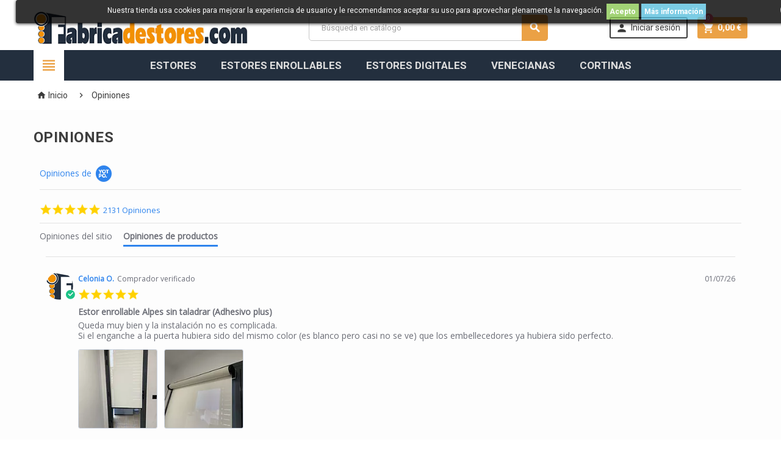

--- FILE ---
content_type: text/html; charset=utf-8
request_url: https://fabricadestores.com/content/60-opiniones-fabrica-de-estores
body_size: 15480
content:
<!doctype html>
<html lang="es">
  <head>
    
      
  <meta charset="utf-8">


  <meta http-equiv="x-ua-compatible" content="ie=edge">



  <title>Opiniones fabricadestores.com</title>
  <meta name="description" content="">
  <meta name="keywords" content="">
      <meta name="robots" content="index,follow">
      
      



  <meta name="viewport" content="width=device-width, initial-scale=1, shrink-to-fit=no">



  <link rel="icon" type="image/vnd.microsoft.icon" href="https://fabricadestores.com/img/favicon.ico?1645980421">
  <link rel="shortcut icon" type="image/x-icon" href="https://fabricadestores.com/img/favicon.ico?1645980421">



    <link rel="stylesheet" href="https://fabricadestores.com/themes/ZOneTheme/assets/cache/theme-95b93b130.css" type="text/css" media="all">


 

    <script type="text/javascript">
        var ceFrontendConfig = {"isEditMode":"","stretchedSectionContainer":false,"is_rtl":false};
        var prestashop = {"cart":{"products":[],"totals":{"total":{"type":"total","label":"Total","amount":0,"value":"0,00\u00a0\u20ac"},"total_including_tax":{"type":"total","label":"Total (impuestos incl.)","amount":0,"value":"0,00\u00a0\u20ac"},"total_excluding_tax":{"type":"total","label":"Total (impuestos excl.)","amount":0,"value":"0,00\u00a0\u20ac"}},"subtotals":{"products":{"type":"products","label":"Subtotal","amount":0,"value":"0,00\u00a0\u20ac"},"discounts":null,"shipping":{"type":"shipping","label":"Transporte","amount":0,"value":""},"tax":null},"products_count":0,"summary_string":"0 art\u00edculos","vouchers":{"allowed":1,"added":[]},"discounts":[],"minimalPurchase":0,"minimalPurchaseRequired":""},"currency":{"id":1,"name":"Euro","iso_code":"EUR","iso_code_num":"978","sign":"\u20ac"},"customer":{"lastname":null,"firstname":null,"email":null,"birthday":null,"newsletter":null,"newsletter_date_add":null,"optin":null,"website":null,"company":null,"siret":null,"ape":null,"is_logged":false,"gender":{"type":null,"name":null},"addresses":[]},"language":{"name":"Espa\u00f1ol (Spanish)","iso_code":"es","locale":"es-ES","language_code":"es","is_rtl":"0","date_format_lite":"d\/m\/Y","date_format_full":"d\/m\/Y H:i:s","id":1},"page":{"title":"","canonical":null,"meta":{"title":"Opiniones fabricadestores.com","description":"","keywords":"","robots":"index"},"page_name":"cms","body_classes":{"lang-es":true,"lang-rtl":false,"country-ES":true,"currency-EUR":true,"layout-full-width":true,"page-cms":true,"tax-display-enabled":true,"cms-id-60":true},"admin_notifications":[]},"shop":{"name":"Fabrica de Estores","logo":"https:\/\/fabricadestores.com\/img\/fabrica-de-estores-logo-1608738517.jpg","stores_icon":"https:\/\/fabricadestores.com\/img\/logo_stores.png","favicon":"https:\/\/fabricadestores.com\/img\/favicon.ico"},"urls":{"base_url":"https:\/\/fabricadestores.com\/","current_url":"https:\/\/fabricadestores.com\/content\/60-opiniones-fabrica-de-estores","shop_domain_url":"https:\/\/fabricadestores.com","img_ps_url":"https:\/\/fabricadestores.com\/img\/","img_cat_url":"https:\/\/fabricadestores.com\/img\/c\/","img_lang_url":"https:\/\/fabricadestores.com\/img\/l\/","img_prod_url":"https:\/\/fabricadestores.com\/img\/p\/","img_manu_url":"https:\/\/fabricadestores.com\/img\/m\/","img_sup_url":"https:\/\/fabricadestores.com\/img\/su\/","img_ship_url":"https:\/\/fabricadestores.com\/img\/s\/","img_store_url":"https:\/\/fabricadestores.com\/img\/st\/","img_col_url":"https:\/\/fabricadestores.com\/img\/co\/","img_url":"https:\/\/fabricadestores.com\/themes\/ZOneTheme\/assets\/img\/","css_url":"https:\/\/fabricadestores.com\/themes\/ZOneTheme\/assets\/css\/","js_url":"https:\/\/fabricadestores.com\/themes\/ZOneTheme\/assets\/js\/","pic_url":"https:\/\/fabricadestores.com\/upload\/","pages":{"address":"https:\/\/fabricadestores.com\/direccion","addresses":"https:\/\/fabricadestores.com\/direcciones","authentication":"https:\/\/fabricadestores.com\/iniciar-sesion","cart":"https:\/\/fabricadestores.com\/carrito","category":"https:\/\/fabricadestores.com\/index.php?controller=category","cms":"https:\/\/fabricadestores.com\/index.php?controller=cms","contact":"https:\/\/fabricadestores.com\/contactenos","discount":"https:\/\/fabricadestores.com\/descuento","guest_tracking":"https:\/\/fabricadestores.com\/seguimiento-pedido-invitado","history":"https:\/\/fabricadestores.com\/historial-compra","identity":"https:\/\/fabricadestores.com\/datos-personales","index":"https:\/\/fabricadestores.com\/","my_account":"https:\/\/fabricadestores.com\/mi-cuenta","order_confirmation":"https:\/\/fabricadestores.com\/confirmacion-pedido","order_detail":"https:\/\/fabricadestores.com\/index.php?controller=order-detail","order_follow":"https:\/\/fabricadestores.com\/seguimiento-pedido","order":"https:\/\/fabricadestores.com\/pedido","order_return":"https:\/\/fabricadestores.com\/index.php?controller=order-return","order_slip":"https:\/\/fabricadestores.com\/facturas-abono","pagenotfound":"https:\/\/fabricadestores.com\/pagina-no-encontrada","password":"https:\/\/fabricadestores.com\/recuperar-contrase\u00f1a","pdf_invoice":"https:\/\/fabricadestores.com\/index.php?controller=pdf-invoice","pdf_order_return":"https:\/\/fabricadestores.com\/index.php?controller=pdf-order-return","pdf_order_slip":"https:\/\/fabricadestores.com\/index.php?controller=pdf-order-slip","prices_drop":"https:\/\/fabricadestores.com\/productos-rebajados","product":"https:\/\/fabricadestores.com\/index.php?controller=product","search":"https:\/\/fabricadestores.com\/busqueda","sitemap":"https:\/\/fabricadestores.com\/mapa del sitio","stores":"https:\/\/fabricadestores.com\/tiendas","supplier":"https:\/\/fabricadestores.com\/proveedor","register":"https:\/\/fabricadestores.com\/iniciar-sesion?create_account=1","order_login":"https:\/\/fabricadestores.com\/pedido?login=1"},"alternative_langs":[],"theme_assets":"\/themes\/ZOneTheme\/assets\/","actions":{"logout":"https:\/\/fabricadestores.com\/?mylogout="},"no_picture_image":{"bySize":{"cart_default":{"url":"https:\/\/fabricadestores.com\/img\/p\/es-default-cart_default.jpg","width":126,"height":90},"small_default":{"url":"https:\/\/fabricadestores.com\/img\/p\/es-default-small_default.jpg","width":126,"height":90},"home_default":{"url":"https:\/\/fabricadestores.com\/img\/p\/es-default-home_default.jpg","width":378,"height":270},"medium_default":{"url":"https:\/\/fabricadestores.com\/img\/p\/es-default-medium_default.jpg","width":462,"height":330},"mobile_product":{"url":"https:\/\/fabricadestores.com\/img\/p\/es-default-mobile_product.jpg","width":462,"height":330},"large_default":{"url":"https:\/\/fabricadestores.com\/img\/p\/es-default-large_default.jpg","width":1120,"height":800}},"small":{"url":"https:\/\/fabricadestores.com\/img\/p\/es-default-cart_default.jpg","width":126,"height":90},"medium":{"url":"https:\/\/fabricadestores.com\/img\/p\/es-default-medium_default.jpg","width":462,"height":330},"large":{"url":"https:\/\/fabricadestores.com\/img\/p\/es-default-large_default.jpg","width":1120,"height":800},"legend":""}},"configuration":{"display_taxes_label":true,"display_prices_tax_incl":true,"is_catalog":false,"show_prices":true,"opt_in":{"partner":true},"quantity_discount":{"type":"price","label":"Precio unitario"},"voucher_enabled":1,"return_enabled":0},"field_required":[],"breadcrumb":{"links":[{"title":"Inicio","url":"https:\/\/fabricadestores.com\/"},{"title":"Opiniones","url":"https:\/\/fabricadestores.com\/content\/60-opiniones-fabrica-de-estores"}],"count":2},"link":{"protocol_link":"https:\/\/","protocol_content":"https:\/\/"},"time":1769902019,"static_token":"9f6f13d00cffaa17ce8a3223cf8f93d0","token":"1b16ea8ce9ce4da6f9df62cc956fd1fa","debug":false};
        var psr_icon_color = "#F19D76";
      </script>





  <!-- ProductVideo vars -->
<script type="text/javascript">
        var pv_default = 0;
        var pv_default_once = 0;
        var pv_pos = -1;
        var pv_pos_custom = 0;
        var pv_limit = 0;
        var pv_img_repeat = 0;
        var pv_force_thumb_size = 1;
        var pv_side_position = 4;
        var pv_side_insertion = 0;
        var pv_listings_desk = 0;
        var pv_force_close = 0;
        var pv_list_btn_place = 0;
        var pv_list_btn_place_method = 0;
        var pv_listings_button_controls = 0;
        var pv_list_image_autoplay = 0;
        var pv_list_button_autoplay = 0;
        var pv_list_image_muted = 0;
        var pv_list_image_loop = 0;
        var pv_list_image_click = 0;
        var pv_list_image_controls = 0;
        var pv_force_controls = 0;
        var pv_yt_auto = 0;
        var pv_yt_rel = 0;
        var pv_yt_cont = 1;
        var pv_yt_loop = 1;
        var pv_yt_priv = 1;
        var pv_yt_mute = 0;
        var pv_vim_autoplay = 1;
        var pv_vim_title = 1;
        var pv_vim_controls = 0;
        var pv_vim_badge = 1;
        var pv_vim_byline = 1;
        var pv_vim_loop = 1;
        var pv_vim_portrait = 1;
        var pv_vim_background = 0;
        var pv_vim_muted = 0;
        var pv_vid_autoplay = 0;
        var pv_vid_controls = 0;
        var pv_vid_muted = 0;
        var pv_vid_loop = 0;
        var pv_mobile_breakpoint = 0;
        var pv_load_delay = 0;
        var pv_thumb_dir = 0;
        var pv_image_zindex = 1;
        var pv_custom_slider_sync = 0;
        var pv_slider_refresh = 0;
        var pv_videoholder_screen = 0;
        var pv_videoholder_screen_play_icon = 0;
        var pv_videoholder_screen_pause_icon = 0;
        var pv_videoholder_screen_keep_icon = 0;
        var pv_fancy_link = 0;
        var pv_deep_select = 0;
        var pv_disable_autosize = 1;
        var pv_disable_img_hide = 0;
        var pv_disable_replace = 0;
        var pv_hide_image_container = 0;
        var pv_thumb_add_width = 0;
        var pv_thumb_disable = 0;
        var pv_no_padding = 0;
        var pv_click_to_activate = 1;
        var is_mobile = 0;
            var pv_custom_placement = '';
        var pv_list_selector = '';
        var pv_list_video_holder = '';
        var pv_list_cust_filter = '';
        var pv_listings_btn_adv = '';
        var pv_list_image_bg = '';
        var pv_vim_color = '#00adef';
        var pv_video_holder = '.product-cover:eq(0)';
        var pv_image_holder = '.product-cover:eq(0) img';
        var pv_thumb_selector = '.product-images:eq(0)';
        var pv_custom_img_slider = '0';
        var pv_slider_thumb_sel = '';
        var pv_slider_img_sel = '';
        var pv_clt = 'li';
        var pv_hide_display = '';
        var pv_thumb_change_delay = '';
        var pv_click_behaviour_type = 'mousedown';
        var pv_video_player = '//modules/productvideo/player.php';
        var pv_burl = '/';
            var pv_slider_img_pre = '';         var pv_slider_img_post = '';         var pv_thumb_before = '';         var pv_thumb_after = '';          
    var pv_video_list = false;
        var pv_providers = {"youtube":[],"youtu.be":[],"youtube-nocookie":[],"vimeo":[],"youtube.com":{"id_provider":"1","name":"youtube","domain":"youtube.com","type":"2"},"vimeo.com":{"id_provider":"2","name":"vimeo","domain":"vimeo.com","type":"2"}}; 
    
    const validateSelectors = [];
    if (typeof pv_cust_select !== 'undefined') {
        validateSelectors.push(pv_cust_select);
    }
    if (validateSelectors.length > 0) {
        validateSelectors.each((sel) => {
            const $el = safeSelect(sel);
        })

        function safeSelect(sel) {
            const trySelect = s => {
                try {
                    return $(s);
                } catch {
                    return null;
                }
            };

            if (trySelect(sel)?.length) return sel;

            const unescaped = sel
                .replace(/&gt;/g, '>')
                .replace(/&lt;/g, '<')
                .replace(/&amp;/g, '&');

            return trySelect(unescaped)?.length ? unescaped : null;
        }
    }

</script>
<!-- Video Microdata Start -->
<!-- Video Microdata End --><link href="https://fonts.googleapis.com/css?family=Roboto+Condensed:400,700|Montserrat:400,700&amp;subset=cyrillic,cyrillic-ext,greek,greek-ext,latin-ext,vietnamese" rel="preload">
<style type="text/css">pre, .form-control, .form-control:focus, .input-group-text, .custom-select, .custom-file-label, .custom-file-label:after, body, .btn-teriary, .btn.btn-teriary, .ui-autocomplete.ui-menu .ui-menu-item a, .dropdown select, .dropdown-item, .aone-popupnewsletter {color: #474747} select.form-control:focus::-ms-value, .custom-select:focus::-ms-value {color: #474747} a, .btn-outline-primary, .btn-outline-primary.disabled, .btn-outline-primary:disabled, .btn-link, .page-link, .text-primary, .products-selection .total-products p, .products-selection .products-sort-order .product-display .display-select .selected, .left-categories .arrows .arrow-right:hover,   .left-categories .arrows .arrow-down:hover, .carousel .carousel-control .icon-next:hover i,     .carousel .carousel-control .icon-prev:hover i, #header .top-menu a[data-depth="0"]:hover, .top-menu .sub-menu a:hover, #header .left-nav-icon, #footer .footer-about-us .fa, #footer .footer-about-us .material-icons, .feature .material-icons, .feature .fa, .feature2 a:hover {color: #eba145} .btn-primary, .btn-primary.disabled, .btn-primary:disabled, .btn-outline-primary:hover, .btn-outline-primary:not(:disabled):not(.disabled):active, .btn-outline-primary:not(:disabled):not(.disabled).active,   .show > .btn-outline-primary.dropdown-toggle, .dropdown-item.active, .dropdown-item:active, .custom-control-label:before, .custom-control-label:before, .custom-control-label:before, .custom-control-label:before, .nav-pills .nav-link.active, .nav-pills .show > .nav-link, .page-item.active .page-link, .badge-primary, .progress-bar, .list-group-item.active, .bg-primary, .btn.btn-primary, .btn.btn-primary.disabled, .btn.btn-primary:disabled, .group-span-filestyle .btn-default, .group-span-filestyle .bootstrap-touchspin .btn-touchspin, .bootstrap-touchspin .group-span-filestyle .btn-touchspin, .pagination .page-list .current a, .add-to-cart, .add-to-cart.disabled, .add-to-cart:disabled, .sidebar-currency .currency-list .current .dropdown-item, .sidebar-language .language-list .current .dropdown-item, .pace .pace-progress, .pace-bounce .pace-activity, #header .mobile-left-nav-trigger .left-nav-icon, #header .mobile-left-nav-trigger .left-nav-icon.disabled, #header .mobile-left-nav-trigger .left-nav-icon:disabled, .banner3:hover {background-color: #eba145} .btn-primary, .btn-primary.disabled, .btn-primary:disabled, .btn-outline-primary, .btn-outline-primary:hover, .btn-outline-primary:not(:disabled):not(.disabled):active, .btn-outline-primary:not(:disabled):not(.disabled).active,   .show > .btn-outline-primary.dropdown-toggle, .page-item.active .page-link, .list-group-item.active, .border-primary, .main-product-details .combinations-wrapper .combination-item .switch-cbnt.active {border-color: #eba145} .pace .pace-progress-inner {box-shadow: 0 0 10px #eba145} .pace .pace-activity {border-top-color: #eba145} .pace .pace-activity {border-left-color: #eba145} .btn-primary:hover, .btn.btn-primary:hover, .btn-primary:not(:disabled):not(.disabled):active, .btn-primary:not(:disabled):not(.disabled).active, .btn.btn-primary:not(:disabled):not(.disabled):active, .btn.btn-primary:not(:disabled):not(.disabled).active, .add-to-cart:hover, .add-to-cart:not(:disabled):not(.disabled):active, .add-to-cart:not(:disabled):not(.disabled).active, #header .mobile-left-nav-trigger .left-nav-icon:hover, #header .mobile-left-nav-trigger .left-nav-icon:not(:disabled):not(.disabled):active, #header .mobile-left-nav-trigger .left-nav-icon:not(:disabled):not(.disabled).active {background-color: #e48a19} section.checkout-step .address-item.selected {border-color: #eba145} .product-flags .product-flag span {background-color: #eba145} #header, #header .user-info .btn-teriary {color: #3b3b3b} .header-main-menu, .mobile-amega-menu {background-color: #232f3e} .anav-top .amenu-link, .anav-top .amenu-link:hover {color: #dddddd} .anav-top .mobile-toggle-plus .caret-down-icon {border-top-color: #dddddd} .anav-top .mobile-toggle-plus .caret-down-icon {border-bottom-color: #dddddd} #footer {background-color: #232f3e} #footer {color: #dddddd} #footer .footer-main h2, #footer .footer-main h3, #footer .footer-main h4 {color: #ffffff} #footer .footer-bottom {background-color: #ffffff} #wrapper {background-color: #fdfdfd} .btn-primary, .btn-primary.disabled, .btn-primary:disabled, .btn-outline-primary:hover, .btn-outline-primary:not(:disabled):not(.disabled):active, .btn-outline-primary:not(:disabled):not(.disabled).active,   .show > .btn-outline-primary.dropdown-toggle, .btn.btn-primary, .btn.btn-primary.disabled, .btn.btn-primary:disabled, .add-to-cart, .add-to-cart.disabled, .add-to-cart:disabled, #header .mobile-left-nav-trigger .left-nav-icon, #header .mobile-left-nav-trigger .left-nav-icon.disabled, #header .mobile-left-nav-trigger .left-nav-icon:disabled {background-color: #eba145} .btn-primary, .btn-primary.disabled, .btn-primary:disabled, .btn-outline-primary, .btn-outline-primary:hover, .btn-outline-primary:not(:disabled):not(.disabled):active, .btn-outline-primary:not(:disabled):not(.disabled).active,   .show > .btn-outline-primary.dropdown-toggle, .border-primary {border-color: #eba145} .btn-primary:hover, .btn.btn-primary:hover, .btn-primary:not(:disabled):not(.disabled):active, .btn-primary:not(:disabled):not(.disabled).active, .btn.btn-primary:not(:disabled):not(.disabled):active, .btn.btn-primary:not(:disabled):not(.disabled).active, .add-to-cart:hover, .add-to-cart:not(:disabled):not(.disabled):active, .add-to-cart:not(:disabled):not(.disabled).active, #header .mobile-left-nav-trigger .left-nav-icon:hover, #header .mobile-left-nav-trigger .left-nav-icon:not(:disabled):not(.disabled):active, #header .mobile-left-nav-trigger .left-nav-icon:not(:disabled):not(.disabled).active {background-color: #e48a19} h1, h2, h3, h4, h5, h6, .h1, .h2, .h3, .h4, .h5, .h6, .title-block, .column-title, .typo .column-title, .page-heading, .page-subheading, .nav-item .nav-link, .anav-top .amenu-link {font-family: Roboto} body {font-size: 14px} </style>

<style type="text/css">#header .header-logo svg, #header .header-logo img {
  max-height: 73px;
}
.reassurance-hook .social-sharing {
  background: #fff;
  width: 100%;
  max-width: none;
  margin-bottom: 0;
  padding-bottom: 20px;
  padding-top: 4px;
}
#mp-step-buttons {
  clear: both;
  float: none;
  margin: 0;
  text-align: center;
}
#mp-step-buttons a {
  color: #fff;
  width: 100%;
}

@media (max-width: 767.98px) {
  .main-product-details .product-right .product-right-content > .row {
    flex-direction: column-reverse;
  }
  .breadcrumb {
    padding-left: 0;
    padding-right: 0;
  }
  .breadcrumb .breadcrumb-item {
    font-size: 13px;
  }
  .breadcrumb .breadcrumb-item .material-icons {
    font-size: 14px;
    margin-top: -1px;
  }
  .breadcrumb-item+.breadcrumb-item {
    padding-left: 0;
  }
  .breadcrumb .breadcrumb-item .separator {
    padding: 0;
  }
  #product .breadcrumb-item:last-child {
    display: none;
  }
}
.category-description .description-expand a {
  color: #bfbfbf;
}

.product-list .product-miniature .btn.add-to-cart,
.product-list .product-miniature .btn.details-link,
.main-product-details .product-add-to-cart-button .add-to-cart,
#mp-step-buttons a {
  font-size: 16px;
  padding: 12px;
}

@media (max-width: 575.98px) {
  .product-list .list .product-miniature .buttons-sections {
    justify-content: center;
  }
}
@media (max-width:767.98px) {
  #header .header-nav .header-nav-wrapper{
    min-height: 0;
  }
  .customer-signin-module {
    display: none;
  }
}

.main-product-details .product-attributes,
.main-product-details .product-availability-top,
.main-product-details .product-out-of-stock {
  display: none;
}

ul.megabuttons_list {
  display: flex;
  flex-wrap: wrap;
  justify-content: center;
}
.megabuttons_list li {
  padding: 5px;
  float: none;
}
.megacolor_list {
  display: flex;
  flex-wrap: wrap;
  justify-content: center;
}
#megagroups .megacolor_list li {
  padding: 5px;
}

.main-product-bottom .nav-tabs {
  margin-bottom: 10px;
  align-items: center;
  justify-content: space-around;
}
.main-product-bottom .nav-tabs .nav-item .nav-link {
  font-size: 15px;
}
.product-tabs .tab-content {
  padding: 10px;
}
@media (min-width: 992px) {
  .product-tabs .nav-tabs .nav-item .nav-link.active:before {
    display: none;
  }
  .product-tabs .nav-tabs .nav-item .nav-link.active span {
    margin-top: 0;
  }
  .product-tabs .nav-tabs .nav-item .nav-link,
  .product-tabs .nav-tabs .nav-item .nav-link.active {
    border: none;
    border-radius: 0;
    height: auto;
    padding: 0;
    text-align: center;
    line-height: initial;
  }
}

#footer .footer-main h2, #footer .footer-main h3, #footer .footer-main h4, #footer .footer-main .title-footer {
  color: #ffffff;
}

@media (min-width: 768px) {
  .anav-top .amenu-item.hover .amenu-link, .anav-top .amenu-item:hover .amenu-link {
    color: #3d3d3d;
  }
}

#category .page-heading {
  font-size: 35px;
  letter-spacing: 3px;
}
.small-description h1 {
  line-height: normal;
}

.categoryextrafield a {
  color: inherit;
  font-weight: 700;
}
.categoryextrafield a:hover {
  text-decoration: underline;
}
.categoryextrafield a.read-more, .categoryextrafield a.read-less {
  color: #cccccc;
}
.main-product-bottom .nav-tabs {
  display: none;
}

.main-product-details .page-heading {
  text-transform: none;
  font-size: 20px;
  line-height: normal;
}
@media (max-width: 767.98px) {
  .main-product-details .page-heading {
    font-size: 16px;
  }
}

.product-infos {
  font-size: 11px;
}

.btn.btn-default {
  background-color: #e48a19;
  border: none;
  color: white;
  padding: 10px 20px;
  text-align: center;
  text-decoration: none;
  display: inline-block;
  font-size: 16px;
  margin: 4px 2px;
  cursor: pointer;
}

@media (min-width: 1024px) {
  .ui-dialog {
    position: absolute; /* O usa fixed si quieres que esté fijo en la ventana */
    left: 500px;
    right: 500px;
  }
}</style>
<style>
	.lgcookieslaw_banner {
		display:table;
		width:100%;
		position:fixed;
		left:0;
		repeat-x scroll left top;
		background: #000000;
		border-color: #000000;
		border-left: 1px solid #000000;
		border-radius: 3px 3px 3px 3px;
		border-right: 1px solid #000000;
		color: #FFFFFF !important;
		z-index: 99999;
		border-style: solid;
		border-width: 1px;
		margin: 0;
		outline: medium none;
		text-align: center;
		vertical-align: middle;
		text-shadow: 0 0 0 0;
		-webkit-box-shadow: 0px 1px 5px 0px #000000;
		-moz-box-shadow:    0px 1px 5px 0px #000000;
		box-shadow:         0px 1px 5px 0px #000000;
		font-size: 12px;
	
		top:0;;
		opacity:0.8;
	
	}

	.lgcookieslaw_banner > form
	{
		position:relative;
	}

	.lgcookieslaw_banner span.lgcookieslaw_btn
	{
		border-color: #8BC954 !important;
		background: #8BC954 !important;
		color: #FFFFFF !important;
		text-align: center;
		margin: 5px 0px 5px 0px;
		padding: 5px 5px;
		display: inline-block;
		border: 0;
		font-weight: bold;
		height: 26px;
		line-height: 16px;
		width: auto;
		font-size: 12px;
		cursor: pointer;
	}

	.lgcookieslaw_banner span:hover.lgcookieslaw_btn
	{
		moz-opacity:0.85;
		opacity: 0.85;
		filter: alpha(opacity=85);
	}

	.lgcookieslaw_banner a.lgcookieslaw_btn
	{
		border-color: #5BC0DE;
		background: #5BC0DE;
		color: #FFFFFF !important;
		margin: 5px 0px 5px 0px;
		text-align: center;
		padding: 5px 5px;
		display: inline-block;
		border: 0;
		font-weight: bold;
		height: 26px;
		line-height: 16px;
		width: auto;
		font-size: 12px;
	}

	@media (max-width: 768px) {
		.lgcookieslaw_banner span.lgcookieslaw_btn,
		.lgcookieslaw_banner a.lgcookieslaw_btn {
			height: auto;
		}
	}

	.lgcookieslaw_banner a:hover.lgcookieslaw_btn
	{
		border-color: #5BC0DE;
		background: #5BC0DE;
		color: #FFFFFF !important;
		moz-opacity:0.85;
		opacity: 0.85;
		filter: alpha(opacity=85);
	}

	.lgcookieslaw_close_banner_btn
	{
		cursor:pointer;
		height:21px;
		max-width:21px;
		width:21px;
	}

	.lgcookieslaw_container {
		display:table;
		margin: 0 auto;
	}

	.lgcookieslaw_button_container {
		display:table-cell;
		padding:0px;
		vertical-align: middle;
	}

	.lgcookieslaw_button_container div{
		display:table-cell;
		padding: 0px 4px 0px 0px;
		vertical-align: middle;
	}

	.lgcookieslaw_message {
		display:table-cell;
		font-size: 12px;
		padding:2px 5px 5px 5px;
		vertical-align: middle;
	}

	.lgcookieslaw_message p {
		margin: 0;
		color: #FFFFFF !important;
	}

	.lgcookieslaw_btn-close {
		position:absolute;
		right:5px;
		top:5px;
	}
</style>

<script type="text/javascript">
    function closeinfo(accept)
    {
        var banners = document.getElementsByClassName("lgcookieslaw_banner");
        if( banners ) {
            for (var i = 0; i < banners.length; i++) {
                banners[i].style.display = 'none';
            }
        }

        if (typeof accept != 'undefined' && accept == true) {
            setCookie("__lglaw", 1, 31536000);
        }
    }

    function checkLgCookie()
    {
        return document.cookie.match(/^(.*;)?\s*__lglaw\s*=\s*[^;]+(.*)?$/);
    }

    function setCookie(cname, cvalue, exdays) {
        var d = new Date();
        d.setTime(d.getTime() + (exdays * 1000));
        var expires = "expires=" + d.toUTCString();
        document.cookie = cname + "=" + cvalue + ";" + expires + ";path=/";
    }

    var lgbtnclick = function(){
        var buttons = document.getElementsByClassName("lgcookieslaw_btn_accept");
        if( buttons != null ) {
            for (var i = 0; i < buttons.length; i++) {
                buttons[i].addEventListener("click", function () {
                    closeinfo(true);
                                        location.reload(true);
                                        
                });
            }
        }
    };

    window.addEventListener('load',function(){
        if( checkLgCookie() ) {
            closeinfo();
        } else {
            
                        
            lgbtnclick();
        }
    });

</script>
<script type="text/javascript">
	   var yotpoAppkey = "VLSJq5KnoTZKyoiuuadKkUmzRqGi4IPDPySmafoc" ;
	
	function inIframe () {
	    try {
	    	return window.self !== window.top;
	    } catch (e) {
	    	return true;
	    }
	}
	var inIframe = inIframe();
	if (inIframe) {
		window['yotpo_testimonials_active'] = true;
	}
	if (document.addEventListener){
	    document.addEventListener('DOMContentLoaded', function () {
	        
	        if($( window ).width() < 768 && $('body').hasClass('.cms-id-60') === true) {
	           $(document).mousemove(function (event) {
	              
                    var e=document.createElement("script");e.type="text/javascript",e.async=true,e.src="//staticw2.yotpo.com/" + yotpoAppkey  + "/widget.js";var t=document.getElementsByTagName("script")[0];t.parentNode.insertBefore(e,t)
                });
               $('body').bind('touchmove', function(e) { 
                    var e=document.createElement("script");e.type="text/javascript",e.async=true,e.src="//staticw2.yotpo.com/" + yotpoAppkey  + "/widget.js";var t=document.getElementsByTagName("script")[0];t.parentNode.insertBefore(e,t)
                });
	        } else {
	           var e=document.createElement("script");e.type="text/javascript",e.async=true,e.src="//staticw2.yotpo.com/" + yotpoAppkey  + "/widget.js";var t=document.getElementsByTagName("script")[0];t.parentNode.insertBefore(e,t)
       
	        }
	    });
	}
	else if (document.attachEvent) {
	    document.attachEvent('DOMContentLoaded',function(){
	        var e=document.createElement("script");e.type="text/javascript",e.async=true,e.src="//staticw2.yotpo.com/" + yotpoAppkey  + "/widget.js";var t=document.getElementsByTagName("script")[0];t.parentNode.insertBefore(e,t)
	    });
	}
	
</script>


    <meta id="js-rcpgtm-tracking-config" data-tracking-data="%7B%22bing%22%3A%7B%22tracking_id%22%3A%22%22%2C%22feed%22%3A%7B%22id_product_prefix%22%3A%22%22%2C%22id_product_source_key%22%3A%22id_product%22%2C%22id_variant_prefix%22%3A%22%22%2C%22id_variant_source_key%22%3A%22id_attribute%22%7D%7D%2C%22context%22%3A%7B%22browser%22%3A%7B%22device_type%22%3A1%7D%2C%22localization%22%3A%7B%22id_country%22%3A6%2C%22country_code%22%3A%22ES%22%2C%22id_currency%22%3A1%2C%22currency_code%22%3A%22EUR%22%2C%22id_lang%22%3A1%2C%22lang_code%22%3A%22es%22%7D%2C%22page%22%3A%7B%22controller_name%22%3A%22cms%22%2C%22products_per_page%22%3A10%2C%22category%22%3A%5B%5D%2C%22search_term%22%3A%22%22%7D%2C%22shop%22%3A%7B%22id_shop%22%3A1%2C%22shop_name%22%3A%22Fabrica%20de%20Estores%22%2C%22base_dir%22%3A%22https%3A%2F%2Ffabricadestores.com%2F%22%7D%2C%22tracking_module%22%3A%7B%22module_name%22%3A%22rcpgtagmanager%22%2C%22checkout_module%22%3A%7B%22module%22%3A%22default%22%2C%22controller%22%3A%22order%22%7D%2C%22service_version%22%3A%2217%22%2C%22token%22%3A%22a922b85d40a12cfcb9d4f1763178cdbc%22%7D%2C%22user%22%3A%5B%5D%7D%2C%22criteo%22%3A%7B%22tracking_id%22%3A%22%22%2C%22feed%22%3A%7B%22id_product_prefix%22%3A%22%22%2C%22id_product_source_key%22%3A%22id_product%22%2C%22id_variant_prefix%22%3A%22%22%2C%22id_variant_source_key%22%3A%22id_attribute%22%7D%7D%2C%22facebook%22%3A%7B%22tracking_id%22%3A%22%22%2C%22feed%22%3A%7B%22id_product_prefix%22%3A%22%22%2C%22id_product_source_key%22%3A%22id_product%22%2C%22id_variant_prefix%22%3A%22%22%2C%22id_variant_source_key%22%3A%22id_attribute%22%7D%7D%2C%22ga4%22%3A%7B%22tracking_id%22%3A%22%22%2C%22is_data_import%22%3Afalse%7D%2C%22gads%22%3A%7B%22tracking_id%22%3A%22%22%2C%22merchant_id%22%3A%22%22%2C%22conversion_labels%22%3A%7B%22create_account%22%3A%22%22%2C%22product_view%22%3A%22%22%2C%22add_to_cart%22%3A%22%22%2C%22begin_checkout%22%3A%22%22%2C%22purchase%22%3A%22%22%7D%7D%2C%22gfeeds%22%3A%7B%22retail%22%3A%7B%22is_enabled%22%3Afalse%2C%22id_product_prefix%22%3A%22%22%2C%22id_product_source_key%22%3A%22id_product%22%2C%22id_variant_prefix%22%3A%22%22%2C%22id_variant_source_key%22%3A%22id_attribute%22%7D%2C%22custom%22%3A%7B%22is_enabled%22%3Afalse%2C%22id_product_prefix%22%3A%22%22%2C%22id_product_source_key%22%3A%22id_product%22%2C%22id_variant_prefix%22%3A%22%22%2C%22id_variant_source_key%22%3A%22id_attribute%22%2C%22is_id2%22%3Afalse%7D%7D%2C%22gtm%22%3A%7B%22tracking_id%22%3A%22GTM-K944NTZ%22%2C%22is_disable_tracking%22%3Afalse%2C%22server_url%22%3A%22%22%7D%2C%22gua%22%3A%7B%22tracking_id%22%3A%22UA-133181228-1%22%2C%22site_speed_sample_rate%22%3A1%2C%22is_data_import%22%3Atrue%2C%22is_anonymize_ip%22%3Atrue%2C%22is_user_id%22%3Atrue%2C%22is_link_attribution%22%3Atrue%2C%22cross_domain_list%22%3A%5B%22%22%5D%2C%22dimensions%22%3A%7B%22ecomm_prodid%22%3A1%2C%22ecomm_pagetype%22%3A2%2C%22ecomm_totalvalue%22%3A3%2C%22dynx_itemid%22%3A4%2C%22dynx_itemid2%22%3A5%2C%22dynx_pagetype%22%3A6%2C%22dynx_totalvalue%22%3A7%7D%7D%2C%22optimize%22%3A%7B%22tracking_id%22%3A%22%22%2C%22is_async%22%3Afalse%2C%22hiding_class_name%22%3A%22optimize-loading%22%2C%22hiding_timeout%22%3A3000%7D%2C%22pinterest%22%3A%7B%22tracking_id%22%3A%22%22%2C%22feed%22%3A%7B%22id_product_prefix%22%3A%22%22%2C%22id_product_source_key%22%3A%22id_product%22%2C%22id_variant_prefix%22%3A%22%22%2C%22id_variant_source_key%22%3A%22id_attribute%22%7D%7D%2C%22tiktok%22%3A%7B%22tracking_id%22%3A%22%22%2C%22feed%22%3A%7B%22id_product_prefix%22%3A%22%22%2C%22id_product_source_key%22%3A%22id_product%22%2C%22id_variant_prefix%22%3A%22%22%2C%22id_variant_source_key%22%3A%22id_attribute%22%7D%7D%2C%22twitter%22%3A%7B%22tracking_id%22%3A%22%22%2C%22events%22%3A%7B%22add_to_cart_id%22%3A%22%22%2C%22payment_info_id%22%3A%22%22%2C%22checkout_initiated_id%22%3A%22%22%2C%22product_view_id%22%3A%22%22%2C%22lead_id%22%3A%22%22%2C%22purchase_id%22%3A%22%22%2C%22search_id%22%3A%22%22%7D%2C%22feed%22%3A%7B%22id_product_prefix%22%3A%22%22%2C%22id_product_source_key%22%3A%22id_product%22%2C%22id_variant_prefix%22%3A%22%22%2C%22id_variant_source_key%22%3A%22id_attribute%22%7D%7D%7D">
    <script type="text/javascript" data-keepinline="true" data-cfasync="false" src="/modules/rcpgtagmanager/views/js/hook/trackingClient.bundle.js"></script>




    
  </head>

  <body id="cms" class="lang-es country-es currency-eur layout-full-width page-cms tax-display-enabled cms-id-60 elementor-page elementor-page-60070101 st-wrapper      js-custom-action-add-voucher js-custom-action-add-to-cart js-enable-product-pending-refresh-icon" >

    
      
    

    <div class="st-menu st-effect-left js-sidebar-navigation-enabled">
  <div class="st-menu-close d-flex"><i class="material-icons">close</i></div>
  <div class="st-menu-title">
    <h4 class="text-center">Menú</h4>
  </div>
  <div id="js-search-sidebar" class="sidebar-search js-hidden"></div>
  <div id="js-menu-sidebar" class="sidebar-menu">
    <div class="sidebar-categories">
  <div class="category-tree sidebar-category-tree js-sidebar-categories">
    <ul>
          <li>
        <a href="https://fabricadestores.com/estores-21" title="Estores" data-category-id="21">Estores</a>

                  
<div class="collapse-icons js-collapse-trigger">
  <i class="material-icons add">&#xE145;</i>
  <i class="material-icons remove">&#xE15B;</i>
</div>
<div class="category-sub-menu js-sub-categories">
<ul>
    <li>
    <a href="https://fabricadestores.com/estores-enrollables-10" title="Estores enrollables"  data-category-id="10">Estores enrollables</a>
          
<div class="collapse-icons js-collapse-trigger">
  <i class="material-icons add">&#xE145;</i>
  <i class="material-icons remove">&#xE15B;</i>
</div>
<div class="category-sub-menu js-sub-categories">
<ul>
    <li>
    <a href="https://fabricadestores.com/estores-translucidos-14" title="Estores translúcidos"  data-category-id="14">Estores translúcidos</a>
      </li>
    <li>
    <a href="https://fabricadestores.com/estores-screen-12" title="Estores Screen"  data-category-id="12">Estores Screen</a>
      </li>
    <li>
    <a href="https://fabricadestores.com/estores-opacos-13" title="Estores opacos"  data-category-id="13">Estores opacos</a>
      </li>
    <li>
    <a href="https://fabricadestores.com/estores-noche-y-dia-11" title="Estores noche y día"  data-category-id="11">Estores noche y día</a>
      </li>
    <li>
    <a href="https://fabricadestores.com/estores-estampados-23" title="Estores Estampados"  data-category-id="23">Estores Estampados</a>
      </li>
    <li>
    <a href="https://fabricadestores.com/estores-sin-taladrar-18" title="Estores sin taladrar"  data-category-id="18">Estores sin taladrar</a>
          
<div class="collapse-icons js-collapse-trigger">
  <i class="material-icons add">&#xE145;</i>
  <i class="material-icons remove">&#xE15B;</i>
</div>
<div class="category-sub-menu js-sub-categories">
<ul>
    <li>
    <a href="https://fabricadestores.com/estores-para-ventanas-33" title="Estores en Ventanas"  data-category-id="33">Estores en Ventanas</a>
      </li>
    <li>
    <a href="https://fabricadestores.com/estores-para-puertas-34" title="Estores para Puertas"  data-category-id="34">Estores para Puertas</a>
      </li>
  </ul>
</div>


      </li>
    <li>
    <a href="https://fabricadestores.com/estores-salon-28" title="Estores Salón"  data-category-id="28">Estores Salón</a>
      </li>
    <li>
    <a href="https://fabricadestores.com/accesorios-estores-26" title="Accesorios Estores"  data-category-id="26">Accesorios Estores</a>
      </li>
    <li>
    <a href="https://fabricadestores.com/estores-oficina-27" title="Estores Oficina"  data-category-id="27">Estores Oficina</a>
      </li>
    <li>
    <a href="https://fabricadestores.com/estores-bano-31" title="Estores Baño"  data-category-id="31">Estores Baño</a>
      </li>
    <li>
    <a href="https://fabricadestores.com/estores-de-bambu-49" title="Estores de Bambú"  data-category-id="49">Estores de Bambú</a>
      </li>
    <li>
    <a href="https://fabricadestores.com/estores-motorizados-50" title="Estores Motorizados"  data-category-id="50">Estores Motorizados</a>
      </li>
  </ul>
</div>


      </li>
    <li>
    <a href="https://fabricadestores.com/estores-plegables-19" title="Estores Plegables"  data-category-id="19">Estores Plegables</a>
      </li>
    <li>
    <a href="https://fabricadestores.com/estores-baratos-32" title="Estores Baratos"  data-category-id="32">Estores Baratos</a>
      </li>
    <li>
    <a href="https://fabricadestores.com/estores-paqueto-20" title="Estores paqueto"  data-category-id="20">Estores paqueto</a>
      </li>
  </ul>
</div>


              </li>
          <li>
        <a href="https://fabricadestores.com/estores-impresion-digital-22" title="Estores Digitales" data-category-id="22">Estores Digitales</a>

                  
<div class="collapse-icons js-collapse-trigger">
  <i class="material-icons add">&#xE145;</i>
  <i class="material-icons remove">&#xE15B;</i>
</div>
<div class="category-sub-menu js-sub-categories">
<ul>
    <li>
    <a href="https://fabricadestores.com/estores-cocina-16" title="Estores Cocina"  data-category-id="16">Estores Cocina</a>
      </li>
    <li>
    <a href="https://fabricadestores.com/estores-infantiles-15" title="Estores infantiles"  data-category-id="15">Estores infantiles</a>
      </li>
    <li>
    <a href="https://fabricadestores.com/estores-juveniles-25" title="Estores Juveniles"  data-category-id="25">Estores Juveniles</a>
      </li>
    <li>
    <a href="https://fabricadestores.com/estores-bebe-24" title="Estores Bebe"  data-category-id="24">Estores Bebe</a>
      </li>
    <li>
    <a href="https://fabricadestores.com/estores-personalizados-17" title="Estores personalizados"  data-category-id="17">Estores personalizados</a>
      </li>
    <li>
    <a href="https://fabricadestores.com/estores-con-paisajes-30" title="Estores con Paisajes"  data-category-id="30">Estores con Paisajes</a>
      </li>
  </ul>
</div>


              </li>
          <li>
        <a href="https://fabricadestores.com/persianas-venecianas-36" title="Persianas Venecianas" data-category-id="36">Persianas Venecianas</a>

              </li>
          <li>
        <a href="https://fabricadestores.com/cortinas-37" title="Cortinas" data-category-id="37">Cortinas</a>

                  
<div class="collapse-icons js-collapse-trigger">
  <i class="material-icons add">&#xE145;</i>
  <i class="material-icons remove">&#xE15B;</i>
</div>
<div class="category-sub-menu js-sub-categories">
<ul>
    <li>
    <a href="https://fabricadestores.com/cortinas-verticales-35" title="Cortinas Verticales"  data-category-id="35">Cortinas Verticales</a>
      </li>
    <li>
    <a href="https://fabricadestores.com/cortinas-enrollables-38" title="Cortinas enrollables"  data-category-id="38">Cortinas enrollables</a>
      </li>
    <li>
    <a href="https://fabricadestores.com/cortinas-cocina-39" title="Cortinas Cocina"  data-category-id="39">Cortinas Cocina</a>
      </li>
    <li>
    <a href="https://fabricadestores.com/cortinas-salon-41" title="Cortinas Salón"  data-category-id="41">Cortinas Salón</a>
      </li>
    <li>
    <a href="https://fabricadestores.com/cortinas-plisadas-51" title="Cortinas Plisadas"  data-category-id="51">Cortinas Plisadas</a>
      </li>
  </ul>
</div>


              </li>
        </ul>
  </div>
</div>

  </div>
  <div id="js-header-phone-sidebar" class="sidebar-header-phone js-hidden"></div>
  <div id="js-account-sidebar" class="sidebar-account text-center user-info js-hidden"></div>
  <div id="js-language-sidebar" class="sidebar-language js-hidden"></div>
  <div id="js-left-currency-sidebar" class="sidebar-currency js-hidden"></div>
</div>

    <main id="page" class="st-pusher  js-ps-ajax-cart">

      
              

      <header id="header">
        
          
  <div class="header-banner clearfix">
    

  </div>



  <div class="header-nav clearfix">
    <div class="container">
      <div class="header-nav-wrapper d-flex align-items-center">
        
      </div>
    </div>
  </div>



  <div class="main-header clearfix">
    <div class="container">
      <div class="header-wrapper d-md-flex align-items-md-center">

        
          <div class="header-logo">
            <a class="logo" href="https://fabricadestores.com/" title="Fabrica de Estores">
                              <img src="https://fabricadestores.com/img/fabrica-de-estores-logo-1608738517.jpg" alt="Fabrica de Estores" width="401" height="60">
                          </a>
          </div>
        

        
          <div class="header-right js-mobile-sticky">
            <div class="mobile-trigger-wrapper d-flex d-md-none">
              <div class="mobile-left-nav-trigger">
                <div class="left-nav-trigger js-left-nav-trigger">
                  <div class="left-nav-icon d-flex align-items-center justify-content-center">
                    <i class="material-icons">&#xE8EE;</i>
                  </div>
                </div>
              </div>
              <div class="mobile-menu d-none">
                <div id="mobile-menu-icon" class="mobile-menu-icon d-flex align-items-center justify-content-center">
                  <i class="material-icons">&#xE871;</i>
                </div>
              </div>
            </div>
            <div class="display-top align-items-center d-flex flex-lg-nowrap flex-md-wrap justify-content-end justify-content-lg-center">
              <!-- Block search module TOP -->
<div class="searchbar-wrapper">
  <div id="search_widget" class="js-search-source" data-search-controller-url="//fabricadestores.com/busqueda">
    <div class="search-widget">
      <form method="get" action="//fabricadestores.com/busqueda">
        <input type="hidden" name="controller" value="search">
        <input class="form-control" type="text" name="s" value="" placeholder="Búsqueda en catálogo" aria-label="Buscar">
        <button type="submit" class="btn-primary">
          <i class="material-icons search">&#xE8B6;</i>
        </button>
      </form>
    </div>
  </div>
</div>
<!-- /Block search module TOP -->
<div class="customer-signin-module">
  <div class="user-info">
    <ul>
          <li>
        <div class="js-account-source">
          <a
            href="https://fabricadestores.com/mi-cuenta"
            title="Acceda a su cuenta de cliente"
            rel="nofollow"
            class="btn-teriary account-link"
          >
            <i class="material-icons">&#xE7FD;</i>
            <span>Iniciar sesión</span>
          </a>
        </div>
      </li>
        </ul>
  </div>
</div><div id="_desktop_cart">
  <div class="blockcart cart-preview js-sidebar-cart-trigger inactive" data-refresh-url="//fabricadestores.com/module/ps_shoppingcart/ajax">
    <ul class="cart-header"><li class="js-sticky-cart-source">
      <a rel="nofollow" href="//fabricadestores.com/carrito?action=show" class="cart-link btn-primary">
        <i class="material-icons">&#xE8CC;</i>
        <span class="cart-total-value">0,00 €</span>
        <span class="cart-products-count">0</span>
      </a>
    </li></ul>
    <div class="cart-dropdown js-cart-source">
      <div class="cart-dropdown-wrapper">
        <div class="cart-title">
          <h4 class="text-center">Carrito</h4>
        </div>
                  <div class="no-items">
            No hay más artículos en su carrito
          </div>
        
        <div class="js-cart-update-quantity page-loading-overlay cart-overview-loading">
          <div class="page-loading-backdrop d-flex align-items-center justify-content-center">
            <span class="uil-spin-css"><span><span></span></span><span><span></span></span><span><span></span></span><span><span></span></span><span><span></span></span><span><span></span></span><span><span></span></span><span><span></span></span></span>
          </div>
        </div>
      </div>
    </div>
  </div>
</div>
<div id="lgcookieslaw_banner" class="lgcookieslaw_banner">
					<div class="lgcookieslaw_container">
						<div class="lgcookieslaw_message"><p>Nuestra tienda usa cookies para mejorar la experiencia de usuario y le recomendamos aceptar su uso para aprovechar plenamente la navegación.</p></div>
							<div class="lgcookieslaw_button_container">
					<div>
												<span id="lgcookieslaw_accept" class="lgcookieslaw_btn lgcookieslaw_btn_accept" onclick="closeinfo(true)">Acepto</span>
					</div>
					<div>
						<a id="lgcookieslaw_info" class="lgcookieslaw_btn"  target="_blank"  href="https://fabricadestores.com/content/1-entrega-envios-y-devoluciones" >
							Más información
						</a>
					</div>
				</div>
					</div>
							<div id="lgcookieslaw_close" class="lgcookieslaw_btn-close">
				<img src="/modules/lgcookieslaw/views/img/close.png" alt="close" class="lgcookieslaw_close_banner_btn" onclick="closeinfo();">
			</div>
			</div>

            </div>
            <div id="dropdown-mobile-menu" class="mobile-menu-content">
              <div class="mobile-amega-menu">
<div id="mobile-amegamenu">
  <ul class="anav-top anav-mobile">
    <li class="amenu-item mm-9 plex">
    <a href="https://fabricadestores.com/estores-21" class="amenu-link" >      <span>Estores</span>
            <span class="mobile-toggle-plus d-flex align-items-center justify-content-center"><i class="caret-down-icon"></i></span>    </a>
        <div class="adropdown" >      
                  <div class="dropdown-content dd-13">
                                            <div class="category-item">
      <!--<p class="category-thumb"><a href="https://fabricadestores.com/estores-enrollables-10" title=""><img class="img-fluid" src="https://fabricadestores.com/c/10-category_medium/estores-enrollables.jpg" alt="Estores Enrollables a Medida (Precios Increíbles)" /></a></p>-->
        <h5 class="category-title"><a href="https://fabricadestores.com/estores-enrollables-10" title="">Estores enrollables</a></h5>
        <ul class="category-subs">
              <li>
          <a href="https://fabricadestores.com/estores-translucidos-14" title="">Estores translúcidos</a>
        </li>
              <li>
          <a href="https://fabricadestores.com/estores-screen-12" title="">Estores Screen</a>
        </li>
              <li>
          <a href="https://fabricadestores.com/estores-opacos-13" title="">Estores opacos</a>
        </li>
              <li>
          <a href="https://fabricadestores.com/estores-noche-y-dia-11" title="">Estores noche y día</a>
        </li>
              <li>
          <a href="https://fabricadestores.com/estores-estampados-23" title="">Estores Estampados</a>
        </li>
              <li>
          <a href="https://fabricadestores.com/estores-sin-taladrar-18" title="">Estores sin taladrar</a>
        </li>
              <li>
          <a href="https://fabricadestores.com/estores-salon-28" title="">Estores Salón</a>
        </li>
              <li>
          <a href="https://fabricadestores.com/accesorios-estores-26" title="">Accesorios Estores</a>
        </li>
              <li>
          <a href="https://fabricadestores.com/estores-oficina-27" title="">Estores Oficina</a>
        </li>
              <li>
          <a href="https://fabricadestores.com/estores-bano-31" title="">Estores Baño</a>
        </li>
              <li>
          <a href="https://fabricadestores.com/estores-de-bambu-49" title="">Estores de Bambú</a>
        </li>
              <li>
          <a href="https://fabricadestores.com/estores-motorizados-50" title="">Estores Motorizados</a>
        </li>
          </ul>
  </div>
                          <div class="category-item">
      <!--<p class="category-thumb"><a href="https://fabricadestores.com/estores-plegables-19" title=""><img class="img-fluid" src="https://fabricadestores.com/c/19-category_medium/estores-plegables.jpg" alt="Estores Plegables a Medida | Compra Barato" /></a></p>-->
        <h5 class="category-title"><a href="https://fabricadestores.com/estores-plegables-19" title="">Estores Plegables</a></h5>
    </div>
                          <div class="category-item">
      <!--<p class="category-thumb"><a href="https://fabricadestores.com/estores-paqueto-20" title=""><img class="img-fluid" src="https://fabricadestores.com/c/20-category_medium/estores-paqueto.jpg" alt="Estores Paqueto Baratos a Medida (Precios Increíbles)" /></a></p>-->
        <h5 class="category-title"><a href="https://fabricadestores.com/estores-paqueto-20" title="">Estores paqueto</a></h5>
    </div>
                          <div class="category-item">
      <!--<p class="category-thumb"><a href="https://fabricadestores.com/estores-baratos-32" title=""><img class="img-fluid" src="https://fabricadestores.com/c/32-category_medium/estores-baratos.jpg" alt="Estores BARATOS a Medida (Compra Online)" /></a></p>-->
        <h5 class="category-title"><a href="https://fabricadestores.com/estores-baratos-32" title="">Estores Baratos</a></h5>
    </div>
                      
              </div>
                </div>
      </li>
    <li class="amenu-item mm-10 plex">
    <a href="https://fabricadestores.com/estores-enrollables-10" class="amenu-link" >      <span>Estores Enrollables</span>
            <span class="mobile-toggle-plus d-flex align-items-center justify-content-center"><i class="caret-down-icon"></i></span>    </a>
        <div class="adropdown" >      
                  <div class="dropdown-content dd-16">
                                            <div class="category-item">
      <!--<p class="category-thumb"><a href="https://fabricadestores.com/estores-noche-y-dia-11" title=""><img class="img-fluid" src="https://fabricadestores.com/c/11-category_medium/estores-noche-y-dia.jpg" alt="Estores Noche y Día a Medida (Precios Increíbles)" /></a></p>-->
        <h5 class="category-title"><a href="https://fabricadestores.com/estores-noche-y-dia-11" title="">Estores noche y día</a></h5>
    </div>
                          <div class="category-item">
      <!--<p class="category-thumb"><a href="https://fabricadestores.com/estores-screen-12" title=""><img class="img-fluid" src="https://fabricadestores.com/c/12-category_medium/estores-screen.jpg" alt="Estores SCREEN a Medida (Precios Increíbles)" /></a></p>-->
        <h5 class="category-title"><a href="https://fabricadestores.com/estores-screen-12" title="">Estores Screen</a></h5>
    </div>
                          <div class="category-item">
      <!--<p class="category-thumb"><a href="https://fabricadestores.com/estores-opacos-13" title=""><img class="img-fluid" src="https://fabricadestores.com/c/13-category_medium/estores-opacos.jpg" alt="Estores OPACOS a Medida (Compra Barato)" /></a></p>-->
        <h5 class="category-title"><a href="https://fabricadestores.com/estores-opacos-13" title="">Estores opacos</a></h5>
    </div>
                          <div class="category-item">
      <!--<p class="category-thumb"><a href="https://fabricadestores.com/estores-translucidos-14" title=""><img class="img-fluid" src="https://fabricadestores.com/c/14-category_medium/estores-translucidos.jpg" alt="Estores Traslúcidos a Medida (Precios Increíbles)" /></a></p>-->
        <h5 class="category-title"><a href="https://fabricadestores.com/estores-translucidos-14" title="">Estores translúcidos</a></h5>
    </div>
                          <div class="category-item">
      <!--<p class="category-thumb"><a href="https://fabricadestores.com/estores-estampados-23" title=""><img class="img-fluid" src="https://fabricadestores.com/c/23-category_medium/estores-estampados.jpg" alt="Estores Enrollables Estampados (Precios Increíbles)" /></a></p>-->
        <h5 class="category-title"><a href="https://fabricadestores.com/estores-estampados-23" title="">Estores Estampados</a></h5>
    </div>
                          <div class="category-item">
      <!--<p class="category-thumb"><a href="https://fabricadestores.com/accesorios-estores-26" title=""><img class="img-fluid" src="https://fabricadestores.com/c/26-category_medium/accesorios-estores.jpg" alt="Accesorios y Mecanismos Para Estores | Repuestos Estores" /></a></p>-->
        <h5 class="category-title"><a href="https://fabricadestores.com/accesorios-estores-26" title="">Accesorios Estores</a></h5>
        <ul class="category-subs">
              <li>
          <a href="https://fabricadestores.com/accesorios-38mm-supreme-45" title="">Accesorios 38mm Supreme</a>
        </li>
              <li>
          <a href="https://fabricadestores.com/accesorios-43mm-excelence-43" title="">Accesorios 43mm Excelence</a>
        </li>
              <li>
          <a href="https://fabricadestores.com/accesorios-sin-taladrar-44" title="">Accesorios sin Taladrar</a>
        </li>
              <li>
          <a href="https://fabricadestores.com/accesorios-general-48" title="">Accesorios General</a>
        </li>
          </ul>
  </div>
                      
              </div>
                </div>
      </li>
    <li class="amenu-item mm-11 plex">
    <a href="https://fabricadestores.com/estores-impresion-digital-22" class="amenu-link" >      <span>Estores Digitales</span>
            <span class="mobile-toggle-plus d-flex align-items-center justify-content-center"><i class="caret-down-icon"></i></span>    </a>
        <div class="adropdown" >      
                  <div class="dropdown-content dd-15">
                                            <div class="category-item">
      <!--<p class="category-thumb"><a href="https://fabricadestores.com/estores-cocina-16" title=""><img class="img-fluid" src="https://fabricadestores.com/c/16-category_medium/estores-cocina.jpg" alt="Estores para Cocina | Fotográficos y Modernos" /></a></p>-->
        <h5 class="category-title"><a href="https://fabricadestores.com/estores-cocina-16" title="">Estores Cocina</a></h5>
    </div>
                          <div class="category-item">
      <!--<p class="category-thumb"><a href="https://fabricadestores.com/estores-infantiles-15" title=""><img class="img-fluid" src="https://fabricadestores.com/c/15-category_medium/estores-infantiles.jpg" alt="Estores Infantiles Originales (Precios Increíbles)" /></a></p>-->
        <h5 class="category-title"><a href="https://fabricadestores.com/estores-infantiles-15" title="">Estores infantiles</a></h5>
    </div>
                          <div class="category-item">
      <!--<p class="category-thumb"><a href="https://fabricadestores.com/estores-juveniles-25" title=""><img class="img-fluid" src="https://fabricadestores.com/c/25-category_medium/estores-juveniles.jpg" alt="Estores para Habitaciones Juveniles Personalizados" /></a></p>-->
        <h5 class="category-title"><a href="https://fabricadestores.com/estores-juveniles-25" title="">Estores Juveniles</a></h5>
    </div>
                          <div class="category-item">
      <!--<p class="category-thumb"><a href="https://fabricadestores.com/estores-bebe-24" title=""><img class="img-fluid" src="https://fabricadestores.com/c/24-category_medium/estores-bebe.jpg" alt="Estores para BEBÉ" /></a></p>-->
        <h5 class="category-title"><a href="https://fabricadestores.com/estores-bebe-24" title="">Estores Bebe</a></h5>
    </div>
                          <div class="category-item">
      <!--<p class="category-thumb"><a href="https://fabricadestores.com/estores-personalizados-17" title=""><img class="img-fluid" src="https://fabricadestores.com/c/17-category_medium/estores-personalizados.jpg" alt="Estores Personalizados con Foto o Nombre" /></a></p>-->
        <h5 class="category-title"><a href="https://fabricadestores.com/estores-personalizados-17" title="">Estores personalizados</a></h5>
    </div>
                      
              </div>
                </div>
      </li>
    <li class="amenu-item mm-13 ">
    <a href="https://fabricadestores.com/persianas-venecianas-36" class="amenu-link" >      <span>Venecianas</span>
                </a>
      </li>
    <li class="amenu-item mm-14 ">
    <a href="https://fabricadestores.com/cortinas-37" class="amenu-link" >      <span>Cortinas</span>
                </a>
      </li>
    </ul>
</div>
</div>

            </div>
            <div class="sticky-background"></div>
          </div>
        

      </div>
    </div>
  </div>



  <div class="header-bottom clearfix">
    <div class="header-main-menu js-sticky-menu" id="header-main-menu">
      <div class="container">
        <div class="header-main-menu-wrapper">
                      <div class="left-nav-trigger-wrapper d-none d-md-block">
              <div class="left-nav-trigger js-left-nav-trigger">
                <div class="left-nav-icon d-flex align-items-center justify-content-center">
                  <i class="material-icons">&#xE8EE;</i>
                </div>
              </div>
            </div>
                    <div class="amega-menu d-none d-md-block">
<div id="amegamenu" class="">
  <ul class="anav-top">
    <li class="amenu-item mm-9 plex">
    <a href="https://fabricadestores.com/estores-21" class="amenu-link" >      Estores
          </a>
        <span class="mobile-toggle-plus"><i class="caret-down-icon"></i></span>
    <div class="adropdown adropdown-1" >
      <div class="dropdown-bgimage" ></div>
      
      <div class="dropdown-wrapper">
                            <div class="dropdown-content acontent-1 dd-13 ">
                                          <div class="categories-grid">
                                      <div class="category-item">
      <!--<p class="category-thumb"><a href="https://fabricadestores.com/estores-enrollables-10" title=""><img class="img-fluid" src="https://fabricadestores.com/c/10-category_medium/estores-enrollables.jpg" alt="Estores Enrollables a Medida (Precios Increíbles)" /></a></p>-->
        <h5 class="category-title"><a href="https://fabricadestores.com/estores-enrollables-10" title="">Estores enrollables</a></h5>
        <ul class="category-subs">
              <li>
          <a href="https://fabricadestores.com/estores-translucidos-14" title="">Estores translúcidos</a>
        </li>
              <li>
          <a href="https://fabricadestores.com/estores-screen-12" title="">Estores Screen</a>
        </li>
              <li>
          <a href="https://fabricadestores.com/estores-opacos-13" title="">Estores opacos</a>
        </li>
              <li>
          <a href="https://fabricadestores.com/estores-noche-y-dia-11" title="">Estores noche y día</a>
        </li>
              <li>
          <a href="https://fabricadestores.com/estores-estampados-23" title="">Estores Estampados</a>
        </li>
              <li>
          <a href="https://fabricadestores.com/estores-sin-taladrar-18" title="">Estores sin taladrar</a>
        </li>
              <li>
          <a href="https://fabricadestores.com/estores-salon-28" title="">Estores Salón</a>
        </li>
              <li>
          <a href="https://fabricadestores.com/accesorios-estores-26" title="">Accesorios Estores</a>
        </li>
              <li>
          <a href="https://fabricadestores.com/estores-oficina-27" title="">Estores Oficina</a>
        </li>
              <li>
          <a href="https://fabricadestores.com/estores-bano-31" title="">Estores Baño</a>
        </li>
              <li>
          <a href="https://fabricadestores.com/estores-de-bambu-49" title="">Estores de Bambú</a>
        </li>
              <li>
          <a href="https://fabricadestores.com/estores-motorizados-50" title="">Estores Motorizados</a>
        </li>
          </ul>
  </div>
                                      <div class="category-item">
      <!--<p class="category-thumb"><a href="https://fabricadestores.com/estores-plegables-19" title=""><img class="img-fluid" src="https://fabricadestores.com/c/19-category_medium/estores-plegables.jpg" alt="Estores Plegables a Medida | Compra Barato" /></a></p>-->
        <h5 class="category-title"><a href="https://fabricadestores.com/estores-plegables-19" title="">Estores Plegables</a></h5>
    </div>
                                      <div class="category-item">
      <!--<p class="category-thumb"><a href="https://fabricadestores.com/estores-paqueto-20" title=""><img class="img-fluid" src="https://fabricadestores.com/c/20-category_medium/estores-paqueto.jpg" alt="Estores Paqueto Baratos a Medida (Precios Increíbles)" /></a></p>-->
        <h5 class="category-title"><a href="https://fabricadestores.com/estores-paqueto-20" title="">Estores paqueto</a></h5>
    </div>
                                      <div class="category-item">
      <!--<p class="category-thumb"><a href="https://fabricadestores.com/estores-baratos-32" title=""><img class="img-fluid" src="https://fabricadestores.com/c/32-category_medium/estores-baratos.jpg" alt="Estores BARATOS a Medida (Compra Online)" /></a></p>-->
        <h5 class="category-title"><a href="https://fabricadestores.com/estores-baratos-32" title="">Estores Baratos</a></h5>
    </div>
                                  </div>
              
                      </div>
                        </div>
    </div>
      </li>
    <li class="amenu-item mm-10 plex">
    <a href="https://fabricadestores.com/estores-enrollables-10" class="amenu-link" >      Estores Enrollables
          </a>
        <span class="mobile-toggle-plus"><i class="caret-down-icon"></i></span>
    <div class="adropdown adropdown-1" >
      <div class="dropdown-bgimage" ></div>
      
      <div class="dropdown-wrapper">
                            <div class="dropdown-content acontent-1 dd-16 ">
                                          <div class="categories-grid">
                                      <div class="category-item">
      <!--<p class="category-thumb"><a href="https://fabricadestores.com/estores-noche-y-dia-11" title=""><img class="img-fluid" src="https://fabricadestores.com/c/11-category_medium/estores-noche-y-dia.jpg" alt="Estores Noche y Día a Medida (Precios Increíbles)" /></a></p>-->
        <h5 class="category-title"><a href="https://fabricadestores.com/estores-noche-y-dia-11" title="">Estores noche y día</a></h5>
    </div>
                                      <div class="category-item">
      <!--<p class="category-thumb"><a href="https://fabricadestores.com/estores-screen-12" title=""><img class="img-fluid" src="https://fabricadestores.com/c/12-category_medium/estores-screen.jpg" alt="Estores SCREEN a Medida (Precios Increíbles)" /></a></p>-->
        <h5 class="category-title"><a href="https://fabricadestores.com/estores-screen-12" title="">Estores Screen</a></h5>
    </div>
                                      <div class="category-item">
      <!--<p class="category-thumb"><a href="https://fabricadestores.com/estores-opacos-13" title=""><img class="img-fluid" src="https://fabricadestores.com/c/13-category_medium/estores-opacos.jpg" alt="Estores OPACOS a Medida (Compra Barato)" /></a></p>-->
        <h5 class="category-title"><a href="https://fabricadestores.com/estores-opacos-13" title="">Estores opacos</a></h5>
    </div>
                                      <div class="category-item">
      <!--<p class="category-thumb"><a href="https://fabricadestores.com/estores-translucidos-14" title=""><img class="img-fluid" src="https://fabricadestores.com/c/14-category_medium/estores-translucidos.jpg" alt="Estores Traslúcidos a Medida (Precios Increíbles)" /></a></p>-->
        <h5 class="category-title"><a href="https://fabricadestores.com/estores-translucidos-14" title="">Estores translúcidos</a></h5>
    </div>
                                      <div class="category-item">
      <!--<p class="category-thumb"><a href="https://fabricadestores.com/estores-estampados-23" title=""><img class="img-fluid" src="https://fabricadestores.com/c/23-category_medium/estores-estampados.jpg" alt="Estores Enrollables Estampados (Precios Increíbles)" /></a></p>-->
        <h5 class="category-title"><a href="https://fabricadestores.com/estores-estampados-23" title="">Estores Estampados</a></h5>
    </div>
                                      <div class="category-item">
      <!--<p class="category-thumb"><a href="https://fabricadestores.com/accesorios-estores-26" title=""><img class="img-fluid" src="https://fabricadestores.com/c/26-category_medium/accesorios-estores.jpg" alt="Accesorios y Mecanismos Para Estores | Repuestos Estores" /></a></p>-->
        <h5 class="category-title"><a href="https://fabricadestores.com/accesorios-estores-26" title="">Accesorios Estores</a></h5>
        <ul class="category-subs">
              <li>
          <a href="https://fabricadestores.com/accesorios-38mm-supreme-45" title="">Accesorios 38mm Supreme</a>
        </li>
              <li>
          <a href="https://fabricadestores.com/accesorios-43mm-excelence-43" title="">Accesorios 43mm Excelence</a>
        </li>
              <li>
          <a href="https://fabricadestores.com/accesorios-sin-taladrar-44" title="">Accesorios sin Taladrar</a>
        </li>
              <li>
          <a href="https://fabricadestores.com/accesorios-general-48" title="">Accesorios General</a>
        </li>
          </ul>
  </div>
                                  </div>
              
                      </div>
                        </div>
    </div>
      </li>
    <li class="amenu-item mm-11 plex">
    <a href="https://fabricadestores.com/estores-impresion-digital-22" class="amenu-link" >      Estores Digitales
          </a>
        <span class="mobile-toggle-plus"><i class="caret-down-icon"></i></span>
    <div class="adropdown adropdown-1" >
      <div class="dropdown-bgimage" ></div>
      
      <div class="dropdown-wrapper">
                            <div class="dropdown-content acontent-1 dd-15 ">
                                          <div class="categories-grid">
                                      <div class="category-item">
      <!--<p class="category-thumb"><a href="https://fabricadestores.com/estores-cocina-16" title=""><img class="img-fluid" src="https://fabricadestores.com/c/16-category_medium/estores-cocina.jpg" alt="Estores para Cocina | Fotográficos y Modernos" /></a></p>-->
        <h5 class="category-title"><a href="https://fabricadestores.com/estores-cocina-16" title="">Estores Cocina</a></h5>
    </div>
                                      <div class="category-item">
      <!--<p class="category-thumb"><a href="https://fabricadestores.com/estores-infantiles-15" title=""><img class="img-fluid" src="https://fabricadestores.com/c/15-category_medium/estores-infantiles.jpg" alt="Estores Infantiles Originales (Precios Increíbles)" /></a></p>-->
        <h5 class="category-title"><a href="https://fabricadestores.com/estores-infantiles-15" title="">Estores infantiles</a></h5>
    </div>
                                      <div class="category-item">
      <!--<p class="category-thumb"><a href="https://fabricadestores.com/estores-juveniles-25" title=""><img class="img-fluid" src="https://fabricadestores.com/c/25-category_medium/estores-juveniles.jpg" alt="Estores para Habitaciones Juveniles Personalizados" /></a></p>-->
        <h5 class="category-title"><a href="https://fabricadestores.com/estores-juveniles-25" title="">Estores Juveniles</a></h5>
    </div>
                                      <div class="category-item">
      <!--<p class="category-thumb"><a href="https://fabricadestores.com/estores-bebe-24" title=""><img class="img-fluid" src="https://fabricadestores.com/c/24-category_medium/estores-bebe.jpg" alt="Estores para BEBÉ" /></a></p>-->
        <h5 class="category-title"><a href="https://fabricadestores.com/estores-bebe-24" title="">Estores Bebe</a></h5>
    </div>
                                      <div class="category-item">
      <!--<p class="category-thumb"><a href="https://fabricadestores.com/estores-personalizados-17" title=""><img class="img-fluid" src="https://fabricadestores.com/c/17-category_medium/estores-personalizados.jpg" alt="Estores Personalizados con Foto o Nombre" /></a></p>-->
        <h5 class="category-title"><a href="https://fabricadestores.com/estores-personalizados-17" title="">Estores personalizados</a></h5>
    </div>
                                  </div>
              
                      </div>
                        </div>
    </div>
      </li>
    <li class="amenu-item mm-13 ">
    <a href="https://fabricadestores.com/persianas-venecianas-36" class="amenu-link" >      Venecianas
          </a>
      </li>
    <li class="amenu-item mm-14 ">
    <a href="https://fabricadestores.com/cortinas-37" class="amenu-link" >      Cortinas
          </a>
      </li>
    </ul>
</div>
</div>

          <div class="sticky-icon-cart js-sticky-icon-cart js-sidebar-cart-trigger"></div>
        </div>
      </div>
    </div>

    
      
<nav class="breadcrumb-wrapper">
  <div class="container">
    <ol class="breadcrumb" data-depth="2" itemscope itemtype="http://schema.org/BreadcrumbList">
      
                  
            <li class="breadcrumb-item" itemprop="itemListElement" itemscope itemtype="http://schema.org/ListItem">
                            <a itemprop="item" href="https://fabricadestores.com/">
                                  <i class="material-icons home">&#xE88A;</i>
                                  <span itemprop="name">Inicio</span>
              </a>
              <meta itemprop="position" content="1">
            </li>
          
                  
            <li class="breadcrumb-item" itemprop="itemListElement" itemscope itemtype="http://schema.org/ListItem">
                              <span class="separator"><i class="material-icons">&#xE409;</i></span>
                            <a itemprop="item" href="https://fabricadestores.com/content/60-opiniones-fabrica-de-estores">
                                  <span itemprop="name">Opiniones</span>
              </a>
              <meta itemprop="position" content="2">
            </li>
          
              
    </ol>
  </div>
</nav>
    
  </div>


<script src="//pixel.convertize.io/3792.js" charset="UTF-8"></script>
        
      </header>

      <section id="wrapper" class="">

        
          
<aside id="notifications">
  <div class="container">
    
    
    
      </div>
</aside>
        

        

        

        
          
          <div class="main-content js-main-content" data-grid-columns="columns-3">
            <div class="container">
              <div class="row">

                

                
<div id="center-column" class="center col-12">
  <div class="center-wrapper">
    

    
  <section id="main">
    
      
        <h1 class="page-heading">
  Opiniones
</h1>
      
    

    
  <section id="content" class="page-content page-cms page-cms-60">
<code>

<script>
var yotpo_app_key = "VLSJq5KnoTZKyoiuuadKkUmzRqGi4IPDPySmafoc";
</script>
<div id='yotpo-testimonials-custom-tab'
data-lang="{$yotpoLanguage|escape:'htmlall':'UTF-8'}"></div>

</code>
    <div class="typo">
      
        <link rel="stylesheet" type="text/css" href="https://fonts.googleapis.com/css?family=Roboto:100,100italic,200,200italic,300,300italic,400,400italic,500,500italic,600,600italic,700,700italic,800,800italic,900,900italic|Roboto+Slab:100,100italic,200,200italic,300,300italic,400,400italic,500,500italic,600,600italic,700,700italic,800,800italic,900,900italic"><link rel="stylesheet" href="/modules/creativeelements/views/css/ce/global-1.css?1614852305"><link rel="stylesheet" href="/modules/creativeelements/views/css/ce/60070101.css?1669229133">        
        <div class="elementor elementor-60070101">
            <div class="elementor-inner">
                <div class="elementor-section-wrap">
                            <section data-id="gjkteuy" class="elementor-element elementor-element-gjkteuy elementor-section-boxed elementor-section-height-default elementor-section-height-default elementor-section elementor-top-section" data-element_type="section">
        
                    <div class="elementor-container elementor-column-gap-default">
                <div class="elementor-row">
                <div data-id="tmhg9oy" class="elementor-element elementor-element-tmhg9oy elementor-column elementor-col-100 elementor-top-column" data-element_type="column">
            <div class="elementor-column-wrap elementor-element-populated">
                            <div class="elementor-widget-wrap">
                <div data-id="ykd9pkf" class="elementor-element elementor-element-ykd9pkf elementor-widget elementor-widget-heading" data-element_type="heading.default">
                <div class="elementor-widget-container">
            <h2 class="elementor-heading-title elementor-size-default">- Visita nuestro Catálogo de:</h2>        </div>
                </div>
                        </div>
            </div>
        </div>
                        </div>
            </div>
        </section>
                <section data-id="fhbghpu" class="elementor-element elementor-element-fhbghpu elementor-section-full_width elementor-section-height-default elementor-section-height-default elementor-section elementor-top-section" data-element_type="section">
        
                    <div class="elementor-container elementor-column-gap-default">
                <div class="elementor-row">
                <div data-id="dfyascr" class="elementor-element elementor-element-dfyascr elementor-column elementor-col-50 elementor-top-column" data-element_type="column">
            <div class="elementor-column-wrap elementor-element-populated">
                            <div class="elementor-widget-wrap">
                <div data-id="lrmqucy" class="elementor-element elementor-element-lrmqucy elementor-cta--skin-classic elementor-cta--layout-image-above elementor-animated-content elementor-widget elementor-widget-call-to-action" data-element_type="call-to-action.default">
                <div class="elementor-widget-container">
                    <div  class="elementor-cta">
                    <div class="elementor-cta-bg-wrapper">
                                    <img class="elementor-cta-bg elementor-bg" src="/img/cms/Estores/Diferencias%20entre%20screen%20y%20traslucidos/estor-tejido-tipo-screen-exterior.jpg" alt="" loading="lazy">
                                <div class="elementor-cta-bg-overlay"></div>
            </div>
                            <div class="elementor-cta-content">
                
                
                                    <div class="elementor-cta-description elementor-content-item">
                        Disponemos de una gran variedad de tejidos: Screen, Opacos, Traslúcidos, Noche y Día y sin taladrar. ¡Echa un Vistazo Ahora!                    </div>
                
                                    <div class="elementor-cta-button-wrapper elementor-content-item ">
                    <a class="elementor-button elementor-size-sm" href="https://fabricadestores.com/estores-enrollables-10">
                                                <span class="elementor-button-text">Estores Enrollables</span>
                    </a>
                    </div>
                            </div>
                        </div>
                </div>
                </div>
                        </div>
            </div>
        </div>
                <div data-id="fojuthw" class="elementor-element elementor-element-fojuthw elementor-column elementor-col-50 elementor-top-column" data-element_type="column">
            <div class="elementor-column-wrap elementor-element-populated">
                            <div class="elementor-widget-wrap">
                <div data-id="suhkxdy" class="elementor-element elementor-element-suhkxdy elementor-cta--skin-classic elementor-cta--layout-image-above elementor-animated-content elementor-widget elementor-widget-call-to-action" data-element_type="call-to-action.default">
                <div class="elementor-widget-container">
                    <div  class="elementor-cta">
                    <div class="elementor-cta-bg-wrapper">
                                    <img class="elementor-cta-bg elementor-bg" src="/img/cms/PAQUETO/estores-plegables.jpg" alt="" loading="lazy">
                                <div class="elementor-cta-bg-overlay"></div>
            </div>
                            <div class="elementor-cta-content">
                
                
                                    <div class="elementor-cta-description elementor-content-item">
                        Conoce nuestros estores plegables fabricados a medida. Tejidos a mano. Calidades premium. No encontrarás mejores calidades.                    </div>
                
                                    <div class="elementor-cta-button-wrapper elementor-content-item ">
                    <a class="elementor-button elementor-size-sm" href="https://fabricadestores.com/estores-plegables-19">
                                                <span class="elementor-button-text">Estores Plegables</span>
                    </a>
                    </div>
                            </div>
                        </div>
                </div>
                </div>
                        </div>
            </div>
        </div>
                        </div>
            </div>
        </section>
                <section data-id="stlkpyo" class="elementor-element elementor-element-stlkpyo elementor-section-full_width elementor-section-height-default elementor-section-height-default elementor-section elementor-top-section" data-element_type="section">
        
                    <div class="elementor-container elementor-column-gap-default">
                <div class="elementor-row">
                <div data-id="grwukvh" class="elementor-element elementor-element-grwukvh elementor-column elementor-col-100 elementor-top-column" data-element_type="column">
            <div class="elementor-column-wrap elementor-element-populated">
                            <div class="elementor-widget-wrap">
                <div data-id="truhebc" class="elementor-element elementor-element-truhebc elementor-widget elementor-widget-heading" data-element_type="heading.default">
                <div class="elementor-widget-container">
            <h2 class="elementor-heading-title elementor-size-default">- Te Recomendamos que Leas Ahora Nuestras increíbles Guías:</h2>        </div>
                </div>
                <div data-id="wvdhagg" class="elementor-element elementor-element-wvdhagg elementor-cta--skin-classic elementor-cta--layout-image-left elementor-cta--tablet-layout-image-above elementor-cta--mobile-layout-image-above elementor-animated-content elementor-widget elementor-widget-call-to-action" data-element_type="call-to-action.default">
                <div class="elementor-widget-container">
                    <a href="https://fabricadestores.com/content/73-como-elegir-estores" class="elementor-cta">
                    <div class="elementor-cta-bg-wrapper">
                                    <img class="elementor-cta-bg elementor-bg" src="/img/cms/Estores/Diferencias%20entre%20screen%20y%20traslucidos/como-elegir-estores.jpg" alt="" loading="lazy">
                                <div class="elementor-cta-bg-overlay"></div>
            </div>
                            <div class="elementor-cta-content">
                
                                    <span class="elementor-cta-title elementor-content-item">
                        Cómo Elegir Estores - Guía de Compra                    </span>
                
                                    <div class="elementor-cta-description elementor-content-item">
                        Conoce los detalles de todos los tejidos de estores para una elección correcta. ¡Lee Ahora!
                    </div>
                
                                    <div class="elementor-cta-button-wrapper elementor-content-item ">
                    <button class="elementor-button elementor-size-md">
                                                <span class="elementor-button-text">Ver Más</span>
                    </button>
                    </div>
                            </div>
                        </a>
                </div>
                </div>
                        </div>
            </div>
        </div>
                        </div>
            </div>
        </section>
                <section data-id="zuyrwaw" class="elementor-element elementor-element-zuyrwaw elementor-section-full_width elementor-section-height-default elementor-section-height-default elementor-section elementor-top-section" data-element_type="section">
        
                    <div class="elementor-container elementor-column-gap-default">
                <div class="elementor-row">
                <div data-id="aqenutz" class="elementor-element elementor-element-aqenutz elementor-column elementor-col-100 elementor-top-column" data-element_type="column">
            <div class="elementor-column-wrap elementor-element-populated">
                            <div class="elementor-widget-wrap">
                <div data-id="fvzzgpd" class="elementor-element elementor-element-fvzzgpd elementor-cta--skin-classic elementor-cta--layout-image-left elementor-cta--mobile-layout-image-above elementor-animated-content elementor-widget elementor-widget-call-to-action" data-element_type="call-to-action.default">
                <div class="elementor-widget-container">
                    <a href="https://fabricadestores.com/content/42-como-medir" class="elementor-cta">
                    <div class="elementor-cta-bg-wrapper">
                                    <img class="elementor-cta-bg elementor-bg" src="/img/cms/PAQUETO/%C2%BFC%C3%B3mo%20Medir.jpg" alt="" loading="lazy">
                                <div class="elementor-cta-bg-overlay"></div>
            </div>
                            <div class="elementor-cta-content">
                
                                    <span class="elementor-cta-title elementor-content-item">
                        ¿Cómo Medir?                    </span>
                
                                    <div class="elementor-cta-description elementor-content-item">
                        No te olvides de medir de manera correcta. Aprende a medir tus estores plegables - paqueto. ¡Fácil y Rápido!                    </div>
                
                                    <div class="elementor-cta-button-wrapper elementor-content-item ">
                    <button class="elementor-button elementor-size-sm">
                                                <span class="elementor-button-text">Ver Más</span>
                    </button>
                    </div>
                            </div>
                        </a>
                </div>
                </div>
                <div data-id="kuyomcy" class="elementor-element elementor-element-kuyomcy elementor-cta--skin-classic elementor-cta--layout-image-left elementor-cta--mobile-layout-image-above elementor-animated-content elementor-widget elementor-widget-call-to-action" data-element_type="call-to-action.default">
                <div class="elementor-widget-container">
                    <a href="https://fabricadestores.com/content/52-estores-mas-vendidos" class="elementor-cta">
                    <div class="elementor-cta-bg-wrapper">
                                    <img class="elementor-cta-bg elementor-bg" src="/img/cms/Estores%20m%C3%A1s%20vendidos.jpg" alt="" loading="lazy">
                                <div class="elementor-cta-bg-overlay"></div>
            </div>
                            <div class="elementor-cta-content">
                
                                    <span class="elementor-cta-title elementor-content-item">
                        Análisis de los Estores Más Vendidos ⭐⭐⭐⭐⭐                    </span>
                
                                    <div class="elementor-cta-description elementor-content-item">
                        Analizamos detalladamente cada uno de los estores más vendidos en una guía magnífica. ¡No te lo Pierdas!
                    </div>
                
                                    <div class="elementor-cta-button-wrapper elementor-content-item ">
                    <button class="elementor-button elementor-size-md">
                                                <span class="elementor-button-text">Ver Más</span>
                    </button>
                    </div>
                            </div>
                        </a>
                </div>
                </div>
                <div data-id="oslvtzn" class="elementor-element elementor-element-oslvtzn elementor-widget elementor-widget-spacer" data-element_type="spacer.default">
                <div class="elementor-widget-container">
                    <div class="elementor-spacer">
            <div class="elementor-spacer-inner"></div>
        </div>
                </div>
                </div>
                        </div>
            </div>
        </div>
                        </div>
            </div>
        </section>
                        </div>
            </div>
        </div>
        
      
    </div>
    
    
      
    

    
      
    
  </section>


    
      <div class="page-footer">
        
          <!-- Footer content -->
        
      </div>
    
  </section>

    
    
  </div>
</div>


                
                  
              </div><!-- /row -->
            </div><!-- /container -->
          </div><!-- /main-content -->
        

        

        

      </section><!-- /wrapper -->

      <footer id="footer">
        
          
  <div class="footer-top clearfix">
    
      <div class="container">
        <link rel="stylesheet" href="/modules/creativeelements/views/css/ce/2020101.css?1639176031">        
        <div class="elementor elementor-2020101">
            <div class="elementor-inner">
                <div class="elementor-section-wrap">
                            <section data-id="ikjt32p" class="elementor-element elementor-element-ikjt32p elementor-section-boxed elementor-section-height-default elementor-section-height-default elementor-section elementor-top-section" data-element_type="section">
        
                    <div class="elementor-container elementor-column-gap-default">
                <div class="elementor-row">
                <div data-id="3bltw7r" class="elementor-element elementor-element-3bltw7r elementor-column elementor-col-25 elementor-top-column" data-element_type="column">
            <div class="elementor-column-wrap elementor-element-populated">
                            <div class="elementor-widget-wrap">
                <div data-id="tio1w5r" class="elementor-element elementor-element-tio1w5r elementor-widget elementor-widget-image" data-element_type="image.default">
                <div class="elementor-widget-container">
                    <div class="elementor-image">
        
        
        <img src="/img/cms/Como%20Medir.png" loading="lazy" alt="">
        
        
                </div>
                </div>
                </div>
                <div data-id="fkr1105" class="elementor-element elementor-element-fkr1105 elementor-align-center elementor-widget elementor-widget-button" data-element_type="button.default">
                <div class="elementor-widget-container">
                    <div class="elementor-button-wrapper">
            <a class="elementor-button elementor-size-sm elementor-button-link elementor-animation-grow" href="https://fabricadestores.com/content/42-como-medir">
                <span class="elementor-button-inner">
                                        <span class="elementor-button-text">Cómo Medir</span>
                </span>
            </a>
        </div>
                </div>
                </div>
                        </div>
            </div>
        </div>
                <div data-id="6wgwncy" class="elementor-element elementor-element-6wgwncy elementor-column elementor-col-25 elementor-top-column" data-element_type="column">
            <div class="elementor-column-wrap elementor-element-populated">
                            <div class="elementor-widget-wrap">
                <div data-id="2vobbu1" class="elementor-element elementor-element-2vobbu1 elementor-widget elementor-widget-image" data-element_type="image.default">
                <div class="elementor-widget-container">
                    <div class="elementor-image">
        
        
        <img src="/img/cms/AYUDA.png" loading="lazy" alt="">
        
        
                </div>
                </div>
                </div>
                <div data-id="ada4hmt" class="elementor-element elementor-element-ada4hmt elementor-align-center elementor-widget elementor-widget-button" data-element_type="button.default">
                <div class="elementor-widget-container">
                    <div class="elementor-button-wrapper">
            <a class="elementor-button elementor-size-sm elementor-button-link elementor-animation-grow" href="https://fabricadestores.com/content/49-ayuda">
                <span class="elementor-button-inner">
                                        <span class="elementor-button-text">FAQ</span>
                </span>
            </a>
        </div>
                </div>
                </div>
                        </div>
            </div>
        </div>
                <div data-id="jljatnh" class="elementor-element elementor-element-jljatnh elementor-column elementor-col-25 elementor-top-column" data-element_type="column">
            <div class="elementor-column-wrap elementor-element-populated">
                            <div class="elementor-widget-wrap">
                <div data-id="df9wijm" class="elementor-element elementor-element-df9wijm elementor-widget elementor-widget-image" data-element_type="image.default">
                <div class="elementor-widget-container">
                    <div class="elementor-image">
        
        
        <img src="/img/cms/Muestras.png" loading="lazy" alt="">
        
        
                </div>
                </div>
                </div>
                <div data-id="nrbq08u" class="elementor-element elementor-element-nrbq08u elementor-align-center elementor-widget elementor-widget-button" data-element_type="button.default">
                <div class="elementor-widget-container">
                    <div class="elementor-button-wrapper">
            <a class="elementor-button elementor-size-sm elementor-button-link elementor-animation-grow" href="https://fabricadestores.com/content/41-solicitar-muestras">
                <span class="elementor-button-inner">
                                        <span class="elementor-button-text">Pedir Muestras</span>
                </span>
            </a>
        </div>
                </div>
                </div>
                        </div>
            </div>
        </div>
                <div data-id="bsqpupv" class="elementor-element elementor-element-bsqpupv elementor-column elementor-col-25 elementor-top-column" data-element_type="column">
            <div class="elementor-column-wrap elementor-element-populated">
                            <div class="elementor-widget-wrap">
                <div data-id="bjd8pnq" class="elementor-element elementor-element-bjd8pnq elementor-widget elementor-widget-image" data-element_type="image.default">
                <div class="elementor-widget-container">
                    <div class="elementor-image">
        
        
        <img src="/img/cms/Incidencias.png" loading="lazy" alt="">
        
        
                </div>
                </div>
                </div>
                <div data-id="woa2mkw" class="elementor-element elementor-element-woa2mkw elementor-align-center elementor-widget elementor-widget-button" data-element_type="button.default">
                <div class="elementor-widget-container">
                    <div class="elementor-button-wrapper">
            <a class="elementor-button elementor-size-sm elementor-button-link elementor-animation-grow" href="https://fabricadestores.com/content/40-incidencias">
                <span class="elementor-button-inner">
                                        <span class="elementor-button-text">Incidencias</span>
                </span>
            </a>
        </div>
                </div>
                </div>
                        </div>
            </div>
        </div>
                        </div>
            </div>
        </section>
                <section data-id="pyg9izz" class="elementor-element elementor-element-pyg9izz elementor-section-boxed elementor-section-height-default elementor-section-height-default elementor-section elementor-top-section" data-element_type="section">
        
                    <div class="elementor-container elementor-column-gap-default">
                <div class="elementor-row">
                <div data-id="nbu0wl4" class="elementor-element elementor-element-nbu0wl4 elementor-column elementor-col-100 elementor-top-column" data-element_type="column">
            <div class="elementor-column-wrap elementor-element-populated">
                            <div class="elementor-widget-wrap">
                <div data-id="vcco1uh" class="elementor-element elementor-element-vcco1uh elementor-widget elementor-widget-spacer" data-element_type="spacer.default">
                <div class="elementor-widget-container">
                    <div class="elementor-spacer">
            <div class="elementor-spacer-inner"></div>
        </div>
                </div>
                </div>
                        </div>
            </div>
        </div>
                        </div>
            </div>
        </section>
                        </div>
            </div>
        </div>
        
      </div>
    
  </div>



  <div class="footer-main clearfix">
    <div class="container">
      <div class="row">
        
          <div class="footer-left col-sm-12 col-md-6 col-lg-4">
            <div class="footer-about-us md-bottom">
  <div class="typo">
    <p><strong>INFORMACION DE CONTACTO</strong></p>
<p><span class="fa fa-envelope"></span>Email: <a href="/cdn-cgi/l/email-protection" class="__cf_email__" data-cfemail="0b62656d644b6d6a697962686a6f6e787f64796e7825686466">[email&#160;protected]</a></p>
<p>Tel: 960-140-103</p>
<p><span class="fa fa-map-marker"></span>Address: Fabricadestores (España)</p>
  </div>
</div>

          </div>
        
        
          <div class="footer-right col-sm-12 col-md-6 col-lg-8">
            <div class="footer-menu js-toggle-linklist-mobile">
<div class="row">
      <div class="col-12 col-lg-4 linklist">
      <p class="title-footer"><strong>Información</strong></p>
      <ul>
              <li><a href="https://fabricadestores.com/content/97-odr" title="ODR">ODR</a></li>
                  </ul>
    </div>
        <div class="col-12 col-lg-8 linklist">
      <p class="title-footer"><strong>CATEGORÍAS</strong></p>
<ul>
<li><a href="https://fabricadestores.com/estores-21">estores</a></li>
<li><a href="https://fabricadestores.com/estores-enrollables-10">estores enrollables</a></li>
<li><a href="https://fabricadestores.com/estores-baratos-32">estores baratos</a></li>
<li><a href="https://fabricadestores.com/estores-noche-y-dia-11">estores noche y dia</a></li>
<li><a href="https://fabricadestores.com/estores-infantiles-15">estores infantiles</a></li>
<li><a href="https://fabricadestores.com/estores-screen-12">estores screen</a></li>
<li><a href="https://fabricadestores.com/blog/">blog</a></li>
</ul>
<p></p>
<p><strong>INFORMACIÓN</strong></p>
<ul>
<li><a href="https://fabricadestores.com/content/3-terminos-y-condiciones-de-uso" title="Términos y condiciones">Términos y condiciones</a></li>
<li><a href="https://fabricadestores.com/contactenos" title="Contacte con nosotros">Contacte con nosotros</a></li>
<li><a href="https://fabricadestores.com/mapa%20del%20sitio" title="Mapa del sitio">Mapa del sitio</a></li>
</ul>
    </div>
  </div>
</div>

          </div>
        
      </div>

      
        <div class="row hook-display-footer">
          
        </div>
      
    </div>
  </div>




<span class="rating-desc" itemscope="" itemtype="http://schema.org/Product">
 <span itemprop="name">Fabricadestores</span>
 <span itemprop="aggregateRating" itemscope="" itemtype="http://schema.org/AggregateRating"> <span itemprop="ratingValue">4.8</span> / 5 calculado sobre <span itemprop="reviewCount">1500</span> Opiniones </span>
</span>

  <div class="footer-bottom clearfix">
    
      <div class="container">
        <div class="copyright-payment">
  <div class="typo">
    <div class="row align-items-center"></div>
  </div>
</div>
<div id="js_scroll_to_top" class="scroll-to-top-button" >
  <a href="#page" title="Volver Arriba" data-toggle="tooltip" data-placement="top"><i class="fa fa-angle-double-up"></i></a>
</div>

      </div>
    
  </div>

        
      </footer>

    </main>

    
      
    

    
          
    <div id="modalMessage" class="modal fade modal-message js-modal-message" tabindex="-1" role="dialog" aria-hidden="true">
  <div class="modal-dialog" role="document">
  <div class="modal-content">
    <div class="modal-header">
      <button type="button" class="close" data-dismiss="modal" aria-label="Close">
        <span aria-hidden="true">&times;</span>
      </button>
    </div>
    <div class="modal-body">
      <div class="alert alert-danger mb-0" role="alert">
        <i class="material-icons">&#xE001;</i> <span class="js-modal-message-text"></span>
      </div>
    </div>
  </div>
  </div>
</div>

    <div class="st-overlay" id="st_overlay"></div>

    

    
      
  <script data-cfasync="false" src="/cdn-cgi/scripts/5c5dd728/cloudflare-static/email-decode.min.js"></script><script type="text/javascript" src="https://fabricadestores.com/themes/core.js?tp=16" ></script>
  <script type="text/javascript" src="https://fabricadestores.com/themes/ZOneTheme/assets/js/theme.js?tp=16" ></script>
  <script type="text/javascript" src="https://fabricadestores.com/modules/blockreassurance/views/dist/front.js?tp=16" ></script>
  <script type="text/javascript" src="/modules/creativeelements/views/lib/waypoints/waypoints.min.js?v=4.0.2?tp=16" ></script>
  <script type="text/javascript" src="/modules/creativeelements/views/lib/jquery-numerator/jquery-numerator.min.js?v=0.2.1?tp=16" ></script>
  <script type="text/javascript" src="/modules/creativeelements/views/lib/slick/slick.min.js?v=1.6.3?tp=16" ></script>
  <script type="text/javascript" src="/modules/creativeelements/views/js/frontend.min.js?v=1.4.10.2?tp=16" ></script>
  <script type="text/javascript" src="https://fabricadestores.com/modules/productvideo/views/js/pv_custom.js?tp=16" ></script>
  <script type="text/javascript" src="https://fabricadestores.com/js/jquery/ui/jquery-ui.min.js?tp=16" ></script>
  <script type="text/javascript" src="https://fabricadestores.com/js/jquery/plugins/jquery.easing.js?tp=16" ></script>
  <script type="text/javascript" src="https://fabricadestores.com/js/jquery/plugins/fancybox/jquery.fancybox.js?tp=16" ></script>
  <script type="text/javascript" src="https://fabricadestores.com/themes/ZOneTheme/modules/ps_searchbar/ps_searchbar.js?tp=16" ></script>
  <script type="text/javascript" src="https://fabricadestores.com/themes/ZOneTheme/modules/ps_shoppingcart/ps_shoppingcart.js?tp=16" ></script>
  <script type="text/javascript" src="https://fabricadestores.com/modules/megaproduct/js/jquery.class.js?tp=16" ></script>
  <script type="text/javascript" src="https://fabricadestores.com/modules/megaproduct/megaproduct.js?tp=16" ></script>
  <script type="text/javascript" src="https://fabricadestores.com/modules/megaproduct/print.js?tp=16" ></script>
  <script type="text/javascript" src="https://fabricadestores.com/modules/megaproduct/js/jquery.fileupload.js?tp=16" ></script>
  <script type="text/javascript" src="https://fabricadestores.com/themes/ZOneTheme/assets/js/custom.js?tp=16" ></script>

    

    
      <div id="js-rcpgtm-tracking-data" hidden data-tracking-data="%7B%22detail_products_list%22%3A%5B%5D%2C%22order_products_list%22%3A%5B%5D%2C%22order_complete_data%22%3A%5B%5D%2C%22order_context_user_data%22%3A%5B%5D%7D"></div>
    

  </body>
</html>

--- FILE ---
content_type: text/css
request_url: https://fabricadestores.com/modules/creativeelements/views/css/ce/60070101.css?1669229133
body_size: 359
content:
.elementor-60070101 .elementor-element.elementor-element-ykd9pkf .elementor-heading-title{color:#000000;font-size:24px;line-height:1.5em;letter-spacing:0.1px;}.elementor-60070101 .elementor-element.elementor-element-ykd9pkf > .elementor-widget-container{margin:0px 0px 0px 0px;}.elementor-60070101 .elementor-element.elementor-element-lrmqucy .elementor-cta-bg-wrapper{min-height:366px;}.elementor-60070101 .elementor-element.elementor-element-lrmqucy .elementor-cta-content{min-height:100px;text-align:center;background-color:#ffffff;}.elementor-60070101 .elementor-element.elementor-element-lrmqucy .elementor-cta-description:not(:last-child){margin-bottom:30px;}.elementor-60070101 .elementor-element.elementor-element-lrmqucy .elementor-cta-description{color:#000000;}.elementor-60070101 .elementor-element.elementor-element-lrmqucy .elementor-button{font-size:24px;color:#ffffff;background-color:#ef9b00;border-color:#ef9b00;border-width:3px;border-radius:11px;}.elementor-60070101 .elementor-element.elementor-element-lrmqucy .elementor-cta-bg-overlay{mix-blend-mode:exclusion;}.elementor-60070101 .elementor-element.elementor-element-lrmqucy .elementor-cta .elementor-cta-bg, .elementor-60070101 .elementor-element.elementor-element-lrmqucy .elementor-cta .elementor-cta-bg-overlay{transition-duration:657ms;}.elementor-60070101 .elementor-element.elementor-element-suhkxdy .elementor-cta-bg-wrapper{min-height:363px;}.elementor-60070101 .elementor-element.elementor-element-suhkxdy .elementor-cta-content{min-height:100px;text-align:center;background-color:#ffffff;}.elementor-60070101 .elementor-element.elementor-element-suhkxdy .elementor-cta-description:not(:last-child){margin-bottom:30px;}.elementor-60070101 .elementor-element.elementor-element-suhkxdy .elementor-cta-description{color:#000000;}.elementor-60070101 .elementor-element.elementor-element-suhkxdy .elementor-button{font-size:24px;color:#ffffff;background-color:#ef9b00;border-color:#ef9b00;border-width:3px;border-radius:11px;}.elementor-60070101 .elementor-element.elementor-element-suhkxdy .elementor-cta-bg-overlay{mix-blend-mode:exclusion;}.elementor-60070101 .elementor-element.elementor-element-suhkxdy .elementor-cta .elementor-cta-bg, .elementor-60070101 .elementor-element.elementor-element-suhkxdy .elementor-cta .elementor-cta-bg-overlay{transition-duration:657ms;}.elementor-60070101 .elementor-element.elementor-element-stlkpyo{margin-top:0px;margin-bottom:0px;}.elementor-60070101 .elementor-element.elementor-element-truhebc .elementor-heading-title{color:#000000;font-size:24px;line-height:1.5em;letter-spacing:0.1px;}.elementor-60070101 .elementor-element.elementor-element-wvdhagg .elementor-cta-bg-wrapper{min-width:500px;}.elementor-60070101 .elementor-element.elementor-element-wvdhagg .elementor-cta-content{min-height:100px;text-align:center;background-color:#232f3e;}.elementor-60070101 .elementor-element.elementor-element-wvdhagg .elementor-cta-title:not(:last-child){margin-bottom:30px;}.elementor-60070101 .elementor-element.elementor-element-wvdhagg .elementor-cta-title{font-size:24px;line-height:1.2em;letter-spacing:1px;color:#ffffff;}.elementor-60070101 .elementor-element.elementor-element-wvdhagg .elementor-cta-description:not(:last-child){margin-bottom:30px;}.elementor-60070101 .elementor-element.elementor-element-wvdhagg .elementor-cta-description{color:#c4c4c4;}.elementor-60070101 .elementor-element.elementor-element-wvdhagg .elementor-button{font-size:18px;color:#ffffff;background-color:#ef9b00;border-color:#ef9b00;border-width:3px;border-radius:11px;}.elementor-60070101 .elementor-element.elementor-element-wvdhagg .elementor-button:hover{color:#ffffff;border-color:#ef9b00;}.elementor-60070101 .elementor-element.elementor-element-wvdhagg .elementor-cta .elementor-cta-bg, .elementor-60070101 .elementor-element.elementor-element-wvdhagg .elementor-cta .elementor-cta-bg-overlay{transition-duration:0ms;}.elementor-60070101 .elementor-element.elementor-element-wvdhagg > .elementor-widget-container{margin:0px 0px 0px 0px;border-radius:-47px -47px -47px -47px;}.elementor-60070101 .elementor-element.elementor-element-fvzzgpd .elementor-cta-bg-wrapper{min-width:500px;}.elementor-60070101 .elementor-element.elementor-element-fvzzgpd .elementor-cta-content{min-height:100px;text-align:center;background-color:#232f3e;}.elementor-60070101 .elementor-element.elementor-element-fvzzgpd .elementor-cta-title:not(:last-child){margin-bottom:30px;}.elementor-60070101 .elementor-element.elementor-element-fvzzgpd .elementor-cta-title{font-size:26px;line-height:0.1em;letter-spacing:1px;color:#ffffff;}.elementor-60070101 .elementor-element.elementor-element-fvzzgpd .elementor-cta-description:not(:last-child){margin-bottom:30px;}.elementor-60070101 .elementor-element.elementor-element-fvzzgpd .elementor-cta-description{color:#c4c4c4;}.elementor-60070101 .elementor-element.elementor-element-fvzzgpd .elementor-button{font-size:18px;color:#ffffff;background-color:#ef9b00;border-color:#ef9b00;border-width:3px;border-radius:11px;}.elementor-60070101 .elementor-element.elementor-element-fvzzgpd .elementor-button:hover{color:#ffffff;border-color:#ef9b00;}.elementor-60070101 .elementor-element.elementor-element-fvzzgpd .elementor-cta-bg-overlay{mix-blend-mode:exclusion;}.elementor-60070101 .elementor-element.elementor-element-fvzzgpd .elementor-cta .elementor-cta-bg, .elementor-60070101 .elementor-element.elementor-element-fvzzgpd .elementor-cta .elementor-cta-bg-overlay{transition-duration:657ms;}.elementor-60070101 .elementor-element.elementor-element-kuyomcy .elementor-cta-bg-wrapper{min-width:500px;}.elementor-60070101 .elementor-element.elementor-element-kuyomcy .elementor-cta-content{min-height:100px;text-align:center;background-color:#232f3e;}.elementor-60070101 .elementor-element.elementor-element-kuyomcy .elementor-cta-title:not(:last-child){margin-bottom:30px;}.elementor-60070101 .elementor-element.elementor-element-kuyomcy .elementor-cta-title{font-size:24px;line-height:1.2em;letter-spacing:1px;color:#ffffff;}.elementor-60070101 .elementor-element.elementor-element-kuyomcy .elementor-cta-description:not(:last-child){margin-bottom:30px;}.elementor-60070101 .elementor-element.elementor-element-kuyomcy .elementor-cta-description{color:#c4c4c4;}.elementor-60070101 .elementor-element.elementor-element-kuyomcy .elementor-button{font-size:18px;color:#ffffff;background-color:#ef9b00;border-color:#ef9b00;border-width:3px;border-radius:11px;}.elementor-60070101 .elementor-element.elementor-element-kuyomcy .elementor-button:hover{color:#ffffff;border-color:#ef9b00;}.elementor-60070101 .elementor-element.elementor-element-kuyomcy .elementor-cta .elementor-cta-bg, .elementor-60070101 .elementor-element.elementor-element-kuyomcy .elementor-cta .elementor-cta-bg-overlay{transition-duration:0ms;}.elementor-60070101 .elementor-element.elementor-element-kuyomcy > .elementor-widget-container{margin:0px 0px 0px 0px;border-radius:-47px -47px -47px -47px;}.elementor-60070101 .elementor-element.elementor-element-oslvtzn .elementor-spacer-inner{height:30px;}@media(max-width:767px){.elementor-60070101 .elementor-element.elementor-element-stlkpyo{margin-top:0px;margin-bottom:0px;}}

--- FILE ---
content_type: text/css
request_url: https://fabricadestores.com/modules/creativeelements/views/css/ce/2020101.css?1639176031
body_size: 132
content:
.elementor-2020101 .elementor-element.elementor-element-tio1w5r{text-align:center;}.elementor-2020101 .elementor-element.elementor-element-tio1w5r .elementor-image img{max-width:30%;opacity:1;}.elementor-2020101 .elementor-element.elementor-element-tio1w5r > .elementor-widget-container{margin:0px 0px 0px 0px;}.elementor-2020101 .elementor-element.elementor-element-fkr1105 a.elementor-button{font-size:20px;font-family:"Montserrat", sans-serif;font-weight:500;background-color:#232f3e;border-radius:50px 50px 50px 50px;}.elementor-2020101 .elementor-element.elementor-element-fkr1105 a.elementor-button:hover{background-color:#232f3e;border-color:#e48a19;}.elementor-2020101 .elementor-element.elementor-element-fkr1105 .elementor-button{border-style:solid;}.elementor-2020101 .elementor-element.elementor-element-fkr1105 > .elementor-widget-container{margin:0px 0px 0px 0px;padding:0px 0px 0px 0px;border-radius:69px 69px 69px 69px;}.elementor-2020101 .elementor-element.elementor-element-2vobbu1{text-align:center;}.elementor-2020101 .elementor-element.elementor-element-2vobbu1 .elementor-image img{max-width:30%;opacity:1;}.elementor-2020101 .elementor-element.elementor-element-2vobbu1 > .elementor-widget-container{margin:0px 0px 0px 0px;}.elementor-2020101 .elementor-element.elementor-element-ada4hmt a.elementor-button{font-size:20px;font-family:"Montserrat", sans-serif;font-weight:500;background-color:#232f3e;border-radius:50px 50px 50px 50px;}.elementor-2020101 .elementor-element.elementor-element-ada4hmt a.elementor-button:hover{background-color:#232f3e;border-color:#e48a19;}.elementor-2020101 .elementor-element.elementor-element-ada4hmt .elementor-button{border-style:solid;}.elementor-2020101 .elementor-element.elementor-element-ada4hmt > .elementor-widget-container{margin:0px 0px 0px 0px;padding:0px 0px 0px 0px;border-radius:69px 69px 69px 69px;}.elementor-2020101 .elementor-element.elementor-element-df9wijm{text-align:center;}.elementor-2020101 .elementor-element.elementor-element-df9wijm .elementor-image img{max-width:30%;opacity:1;}.elementor-2020101 .elementor-element.elementor-element-df9wijm > .elementor-widget-container{margin:0px 0px 0px 0px;}.elementor-2020101 .elementor-element.elementor-element-nrbq08u a.elementor-button{font-size:20px;font-family:"Montserrat", sans-serif;font-weight:500;background-color:#232f3e;border-radius:50px 50px 50px 50px;}.elementor-2020101 .elementor-element.elementor-element-nrbq08u a.elementor-button:hover{background-color:#232f3e;border-color:#e48a19;}.elementor-2020101 .elementor-element.elementor-element-nrbq08u .elementor-button{border-style:solid;}.elementor-2020101 .elementor-element.elementor-element-nrbq08u > .elementor-widget-container{margin:0px 0px 0px 0px;padding:0px 0px 0px 0px;border-radius:69px 69px 69px 69px;}.elementor-2020101 .elementor-element.elementor-element-bjd8pnq{text-align:center;}.elementor-2020101 .elementor-element.elementor-element-bjd8pnq .elementor-image img{max-width:30%;opacity:1;}.elementor-2020101 .elementor-element.elementor-element-bjd8pnq > .elementor-widget-container{margin:0px 0px 0px 0px;}.elementor-2020101 .elementor-element.elementor-element-woa2mkw a.elementor-button{font-size:20px;font-family:"Montserrat", sans-serif;font-weight:500;background-color:#232f3e;border-radius:50px 50px 50px 50px;}.elementor-2020101 .elementor-element.elementor-element-woa2mkw a.elementor-button:hover{background-color:#232f3e;border-color:#e48a19;}.elementor-2020101 .elementor-element.elementor-element-woa2mkw .elementor-button{border-style:solid;}.elementor-2020101 .elementor-element.elementor-element-woa2mkw > .elementor-widget-container{margin:0px 0px 0px 0px;padding:0px 0px 0px 0px;border-radius:69px 69px 69px 69px;}.elementor-2020101 .elementor-element.elementor-element-vcco1uh .elementor-spacer-inner{height:50px;}@media(max-width:1024px){.elementor-2020101 .elementor-element.elementor-element-tio1w5r{text-align:center;}.elementor-2020101 .elementor-element.elementor-element-2vobbu1{text-align:center;}.elementor-2020101 .elementor-element.elementor-element-df9wijm{text-align:center;}.elementor-2020101 .elementor-element.elementor-element-bjd8pnq{text-align:center;}}@media(max-width:767px){.elementor-2020101 .elementor-element.elementor-element-tio1w5r{text-align:center;}.elementor-2020101 .elementor-element.elementor-element-2vobbu1{text-align:center;}.elementor-2020101 .elementor-element.elementor-element-df9wijm{text-align:center;}.elementor-2020101 .elementor-element.elementor-element-bjd8pnq{text-align:center;}}

--- FILE ---
content_type: text/javascript
request_url: https://fabricadestores.com/modules/productvideo/views/js/pv_custom.js?tp=16
body_size: -225
content:
/* ---------- */
/* ---------- */
function afterVideoInsert() {
if ($('.product-images li').length > 4) {
  $('.thumbs-list .scroll-box-arrows').show();
}
}/* ---------- */
function afterVideoClick(is_video, e) {
if (is_video) {
$('.zoomWrapper').hide();
} else { 
$('.zoomWrapper').show();
}
}/* ---------- */

--- FILE ---
content_type: text/plain
request_url: https://www.google-analytics.com/j/collect?v=1&_v=j102&aip=1&a=1012450284&t=pageview&_s=1&dl=https%3A%2F%2Ffabricadestores.com%2Fcontent%2F60-opiniones-fabrica-de-estores&ul=en-us%40posix&dt=Opiniones%20fabricadestores.com&sr=1280x720&vp=1280x720&_u=aGBAiEAjBAAAACAAIC~&jid=2075381560&gjid=822485466&cid=1052925873.1769902022&tid=UA-133181228-1&_gid=1961899545.1769902022&_slc=1&gtm=45He61r1n81K944NTZv842250061za200zd842250061&gcd=13l3l3l3l1l1&dma=0&tag_exp=103116026~103200004~104527906~104528500~104684208~104684211~115495940~115938466~115938469~116185181~116185182~116988315~117041588&z=296654069
body_size: -452
content:
2,cG-JV0WKHBEZH

--- FILE ---
content_type: text/javascript
request_url: https://fabricadestores.com/themes/ZOneTheme/assets/js/custom.js?tp=16
body_size: 604
content:
/*
 * Custom code goes here.
 * A template should always ship with an empty custom.js
 */
function staticContentExpand() {
  $('.js-expand-content').click(function() {
    $('.js-small-content').removeClass('js-small-content');
    $(this).hide();
    return false;
  });
}
$(document).ready(function() {
  staticContentExpand();
 // setTimeout(function(){scrollPageOpinions();},1000);
 if($('#product .slick-next').length){
 	 $("#product .slick-slide-inner img")
         .lazyload({
             event: "lazyload",
             effect: "fadeIn",
             effectspeed: 2000
           })
         .trigger("lazyload");
 }
 	
});
function scrollPageOpinions(){
	$('#product .yotpo-pager .yotpo-page-element').click(function(){
		var $container = $("html,body");
		var $scrollTo = $('.yotpo-display-wrapper');

		$container.animate({scrollTop: $scrollTo.offset().top - $container.offset().top + $container.scrollTop(), scrollLeft: 0},300); 
	});
}
function scrollPreguntasFrecuentes(){
	$('.product-left  div.elementor-tab-title[data-tab="2"]:first').click();

   if($(document).width()<765){
  		 $([document.documentElement, document.body]).animate({
        scrollTop: $('#collapseDescription').offset().top-100
    }, 1000);  
   } else {
   		$([document.documentElement, document.body]).animate({
        scrollTop: $('.product-left  div.elementor-tab-title[data-tab="2"]:first').offset().top
    }, 1000);
   }
  
    
}
function scrollOpiniones(){
	// Buscar la sección completa de opiniones de Yotpo (no la básica de arriba)
	// Buscar elementos que contengan la distribución de estrellas o el texto "Mostrar todas las opiniones"
	var $opinionesSection = $('.yotpo-star-distribution, .yotpo-star-distribution-show-all, .yotpo-regular-box');
	
	if($opinionesSection.length > 0){
		$([document.documentElement, document.body]).animate({
			scrollTop: $opinionesSection.first().offset().top - 100
		}, 1000);
	} else {
		// Buscar por el texto "Mostrar todas las opiniones" o elementos con distribución de estrellas
		var $textoOpiniones = $('*:contains("Mostrar todas las opiniones")').first();
		if($textoOpiniones.length > 0){
			$([document.documentElement, document.body]).animate({
				scrollTop: $textoOpiniones.offset().top - 100
			}, 1000);
		} else {
			// Como último recurso, buscar la sección de Yotpo que NO sea la básica de arriba
			var $todasYotpo = $('[class*="yotpo"]');
			if($todasYotpo.length > 1){
				// Tomar la segunda sección de Yotpo (la completa, no la básica)
				$([document.documentElement, document.body]).animate({
					scrollTop: $todasYotpo.eq(1).offset().top - 100
				}, 1000);
			}
		}
	}
}
function scrollPreguntasFrecuentesListado(){
	$([document.documentElement, document.body]).animate({
        scrollTop: $('#scrollListing').offset().top
    }, 1000);
}